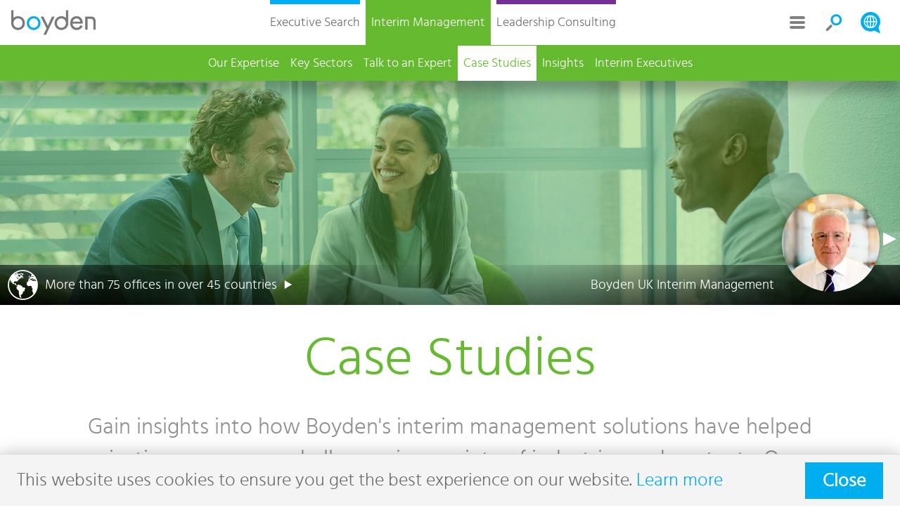

--- FILE ---
content_type: text/html; charset=UTF-8
request_url: https://www.boyden.com/interim-case-studies/
body_size: 5188
content:
<!DOCTYPE html>
<html lang="en">
<head>
    <meta charset="utf-8"/>
    <meta name="viewport" content="width=device-width, initial-scale=1"/>
    <!-- Page: 20224453, 17365555D -->
    <title>Case Studies - Interim Management - Boyden</title>
    <meta name="description" content="At Boyden, our deep sector knowledge sets us apart. Learn more about our Interim Management expertise and our approach to securing and developing leadership."/>
    	<link type="text/css" rel="stylesheet" href="https://www.boyden.com/css/styles.css"/>
    <link rel="canonical" href="https://www.boyden.com/interim-case-studies/"/>
    <link rel="shortcut icon" href="https://www.boyden.com/img/favicon.ico" />
	<link rel="alternate" hreflang="en" href="/interim-case-studies/index.html" />
	<link rel="alternate" hreflang="de" href="/de/interim-case-studies/index.html" />
	<link rel="alternate" hreflang="es" href="/es/interim-case-studies/index.html" />

    <meta property="og:title" content="Case Studies" />
    <meta property="og:type" content="article" />
    <meta property="og:url" content="https://www.boyden.com/interim-case-studies/" />
    <meta property="og:image" content="https://www.boyden.comhttps://www.boyden.com/img/banners/26678329D/technology-400x400.jpg?lm=20240911131625" />
    <meta property="og:description" content="At Boyden, our deep sector knowledge sets us apart. Learn more about our Interim Management expertise and our approach to securing and developing leadership." />
    <meta name="twitter:card" content="summary_large_image" />

    <meta name="google" value="notranslate"/>

</head>
<body class="web-page green no-js" data-language="EN">
	<div class="page">
        <header class="block" data-oid="74627">
<div class="logo" itemscope itemtype="http://schema.org/EmploymentAgency">
    <a href="https://www.boyden.com/" title="Boyden Executive Search" itemprop="url">
        <img src="https://www.boyden.com/img/boyden-executive-search.png" alt="Boyden Executive Search" itemprop="logo" />
    </a>
</div>
<nav class="primary">
    <a id="nav-menu" class="menu" href="#">Menu</a>
    <ul>
                    
                
        <li class="cyan ">
            <a id="nav-7796473"  href="/executive-search/">Executive Search</a>
    <ul>
        <li id="nav-back" class="back"><a href="#">Back</a></li>
                
        <li class="">
            <a id="nav-7796483"  href="/practices/">Practices</a>

        </li>
                
        <li class="">
            <a id="nav-7796485"  href="/partners/">Partners</a>

        </li>
                
        <li class="">
            <a id="nav-7796489"  href="#">Careers</a>
    <ul>
        <li id="nav-back" class="back"><a href="#">Back</a></li>
                
        <li class="">
            <a id="nav-8274717"  href="/your-career/">Your Career</a>
        </li>
                
        <li class="">
            <a id="nav-9362198"  href="/cv/">Submit CV</a>
        </li>
                
        <li class="">
            <a id="nav-8274739"  href="/candidate-resources/">Candidate Resources</a>
        </li>
    </ul>

        </li>
                
        <li class="">
            <a id="nav-34598401"  href="/executive-search-case-studies/">Case Studies</a>

        </li>
                
        <li class="">
            <a id="nav-7796563"  href="/executive-search-insights/">Insights</a>

        </li>
                
        <li class="">
            <a id="nav-9185680"  href="/executive-search-contact/">Contact</a>

        </li>
    </ul>

        </li>
                    
                
        <li class="green  current">
            <a id="nav-7795601"  href="/interim-management/">Interim Management</a>
    <ul>
        <li id="nav-back" class="back"><a href="#">Back</a></li>
                
        <li class="">
            <a id="nav-22990788"  href="/interim-expertise/">Our Expertise</a>
    <ul>
        <li id="nav-back" class="back"><a href="#">Back</a></li>
                
        <li class="">
            <a id="nav-22990412"  href="/benefits-of-interim-management/">Benefits of Interim Management</a>
        </li>
                
        <li class="">
            <a id="nav-21706100"  href="/the-boyden-difference/">The Boyden Difference</a>
        </li>
                
        <li class="">
            <a id="nav-22993295"  href="/our-process/">Our Process</a>
        </li>
    </ul>

        </li>
                
        <li class="">
            <a id="nav-22990831"  href="/key-sectors/">Key Sectors</a>

        </li>
                
        <li class="">
            <a id="nav-22661583"  href="/interim-partners/">Talk to an Expert</a>

        </li>
                
        <li class=" current">
            <a id="nav-20224453"  href="/interim-case-studies/">Case Studies</a>

        </li>
                
        <li class="">
            <a id="nav-8081010"  href="/interim-insights/">Insights</a>

        </li>
                
        <li class="">
            <a id="nav-21706876"  href="/interim-executives/">Interim Executives</a>
    <ul>
        <li id="nav-back" class="back"><a href="#">Back</a></li>
                
        <li class="">
            <a id="nav-21711534"  href="/faqs/">FAQs</a>
        </li>
                
        <li class="">
            <a id="nav-21710111"  href="/interim-cv/">Submit CV</a>
        </li>
    </ul>

        </li>
    </ul>

        </li>
                    
                
        <li class="purple ">
            <a id="nav-7795604"  href="/leadership-consulting/">Leadership Consulting</a>
    <ul>
        <li id="nav-back" class="back"><a href="#">Back</a></li>
                
        <li class="">
            <a id="nav-22014442"  href="/leadership-consulting-what-we-do/">What We Do</a>
    <ul>
        <li id="nav-back" class="back"><a href="#">Back</a></li>
                
        <li class="">
            <a id="nav-22014511"  href="/onboarding-and-integration/">Onboarding &amp; Integration</a>
        </li>
                
        <li class="">
            <a id="nav-22014781"  href="/assessment-and-profiling/">Assessment &amp; Profiling</a>
        </li>
                
        <li class="">
            <a id="nav-22014890"  href="/leadership-development/">Leadership Development</a>
        </li>
                
        <li class="">
            <a id="nav-22014925"  href="/executive-and-team-coaching/">Executive &amp; Team Coaching</a>
        </li>
                
        <li class="">
            <a id="nav-22014944"  href="/succession-planning/">Succession Planning</a>
        </li>
                
        <li class="">
            <a id="nav-22014965"  href="/boyden-tools/">Boyden Tools</a>
        </li>
    </ul>

        </li>
                
        <li class="">
            <a id="nav-22015003"  href="/leadership-consulting-partners/">Talk to an Expert</a>

        </li>
                
        <li class="">
            <a id="nav-25056293"  href="/leadership-consulting-case-studies/">Case Studies</a>

        </li>
                
        <li class="">
            <a id="nav-8081036"  href="/leadership-consulting-insights/">Insights</a>

        </li>
                
        <li class="">
            <a id="nav-9185968"  href="/leadership-consulting-contact/">Contact</a>

        </li>
    </ul>

        </li>
        <li class="hamburger">
            <a id="nav-27250812"  href="#">More</a>
            <ul>
        <li>
            <a href="/about-us/">Who is Boyden?</a>
    <ul>
        <li id="nav-back" class="back"><a href="#">Back</a></li>
        <li>
            <a id="nav-398766"  href="/boyden-leadership/">Boyden Leadership</a>
    <ul>
        <li id="nav-back" class="back"><a href="#">Back</a></li>
        <li>
            <a id="nav-398869"  href="/board-of-directors/">Board of Directors</a>

        </li>
        <li>
            <a id="nav-32317"  href="/bwc/">Corporate Leadership</a>

        </li>
    </ul>

        </li>
        <li>
            <a id="nav-13709718"  href="/your-career/">Your Career</a>

        </li>
        <li>
            <a id="nav-19435615"  href="/our-dei-initiatives/">Our DEI Initiatives</a>
    <ul>
        <li id="nav-back" class="back"><a href="#">Back</a></li>
        <li>
            <a id="nav-19435909"  href="/pwc-ceo-acton-for-diversity-and-inclusion/">PwC CEO ACT!ON for Diversity &amp; Inclusion™</a>

        </li>
        <li>
            <a id="nav-19436048"  href="/disruptthenorm/">#DisruptTheNorm</a>

        </li>
        <li>
            <a id="nav-19435954"  href="/mckinsey-black-leadership-academy/">McKinsey Black Leadership Academy</a>

        </li>
        <li>
            <a id="nav-19435708"  href="/aesc-diversity-pledge/">AESC Diversity Pledge</a>

        </li>
        <li>
            <a id="nav-19436008"  href="/30-club/">30% Club</a>

        </li>
        <li>
            <a id="nav-19435877"  href="/aesc-diversity-leadership-council/">AESC Diversity Leadership Council</a>

        </li>
    </ul>

        </li>
        <li>
            <a id="nav-5961557"  href="/contact/">Contact Us</a>

        </li>
    </ul>

        </li>
        <li>
            <a href="/cv/">Submit CV</a>

        </li>
        <li>
            <a href="/contact/">Contact Us</a>

        </li>
    </ul>


        </li>
    </ul>
</nav>

<div class="block nav-right" data-oid="89584">    <div class="search">
        <a href="#" class="search-nav">Search</a>
        <div id="page_search" class="search-dropdown">
            <ul class="search-types">
                <li class="active"><a href="#all">Search Site</a></li>
                <li><a href="#practices">Practices</a></li>
                <li><a href="#partners">Partners</a></li>
                <li><a href="#locations">Locations</a></li>
            </ul>
            <div class="search-input-results">
                <div class="search-input">
                    <input type="text" name="k" placeholder="Search...">
                    <input type="hidden" name="l" value="EN">
                    <input type="hidden" name="t" value="">
                </div>
                <div class="search-results none"></div>
            </div>
        </div>
    </div>
    <div class="lang">
        <a href="#" class="lang-nav">Search</a>
        <ul class="lang-dropdown">
<li class="active"><a href="https://www.boyden.com/interim-case-studies/?lang=en">English</a></li><li><a href="https://www.boyden.com/de/interim-case-studies/?lang=de">Deutsch</a></li><li><a href="https://www.boyden.com/es/interim-case-studies/?lang=es">Español</a></li>        </ul>
    </div>
</div></header>

        <script type="text/javascript">
<!--
    document.write(
        '<section class="top-banner contact-map banner collapsed known-location">\n' +
        '    <div class="office-map details"></div>\n' +
        '    <div class="banner-bar">\n' +
        '        <div class="banner-bar-left"><a class="offices-link" href="https://www.boyden.com/offices/">More than 75 offices in over 45 countries</a></div>\n' +
        '        <div class="banner-bar-right">\n' +
            '            <a class="office-link" href="/uk-interim/index.html">Boyden UK Interim Management</a>\n' +
            '            <div class="cards">\n' +
        '                <div class="card">\n' +
        '                    <div class="txt">\n' +
        '                        <a href="/josh-blackman/index.html" class="name">Josh Blackman</a>\n' +
        '                        <span class="title">Partner, London</span>\n' +
        '                        <a target="_blank" href="tel:+44 20 3651 6993" class="phone">+44 20 3651 6993</a>\n' +
        '                        <a target="_blank" href="tel:+44 7706 326 994" class="phone mobile">+44 7706 326 994</a>\n' +
        '                        <a target="_blank" href="mailto:josh.blackman@boyden.com" class="email">josh.blackman@boyden.com</a>\n' +
        '                        <a target="_blank" href="https://www.linkedin.com/in/josh-blackman-8b65a9117/" class="linkedin">LinkedIn</a>\n' +
        '                    </div>\n' +
        '                    <a href="/josh-blackman/index.html" class="photo"><img src="https://www.boyden.com/img/tiles/20925400D/josh-blackman-400x400.jpg" /></a>\n' +
        '                </div>\n' +
        '                <div class="card">\n' +
        '                    <div class="txt">\n' +
        '                        <a href="/lisa-farmer/index.html" class="name">Lisa Farmer</a>\n' +
        '                        <span class="title">Managing Partner, London</span>\n' +
        '                        <a target="_blank" href="tel:+44 7730 259845" class="phone">+44 7730 259845</a>\n' +
        '                        <a target="_blank" href="mailto:lisa.farmer@boyden.com" class="email">lisa.farmer@boyden.com</a>\n' +
        '                        <a target="_blank" href="https://www.linkedin.com/in/lisajfarmer/" class="linkedin">LinkedIn</a>\n' +
        '                    </div>\n' +
        '                    <a href="/lisa-farmer/index.html" class="photo"><img src="https://www.boyden.com/img/tiles/87948D/lisa-farmer-400x400.jpg" /></a>\n' +
        '                </div>\n' +
        '                <div class="card">\n' +
        '                    <div class="txt">\n' +
        '                        <a href="/suresh-lal/index.html" class="name">Suresh Lal</a>\n' +
        '                        <span class="title">Managing Partner, London</span>\n' +
        '                        <a target="_blank" href="tel:+44 (0)7706 344 170" class="phone mobile">+44 (0)7706 344 170</a>\n' +
        '                        <a target="_blank" href="mailto:suresh.lal@boyden.com" class="email">suresh.lal@boyden.com</a>\n' +
        '                        <a target="_blank" href="https://www.linkedin.com/in/suresh-lal-63278014/" class="linkedin">LinkedIn</a>\n' +
        '                    </div>\n' +
        '                    <a href="/suresh-lal/index.html" class="photo"><img src="https://www.boyden.com/img/tiles/39586383D/suresh-lal-400x400.jpg" /></a>\n' +
        '                </div>\n' +
        '                <div class="card">\n' +
        '                    <div class="txt">\n' +
        '                        <a href="/claire-lauder/index.html" class="name">Claire Lauder</a>\n' +
        '                        <span class="title">Managing Partner, London</span>\n' +
        '                        <a target="_blank" href="tel:+44 7484 887010" class="phone">+44 7484 887010</a>\n' +
        '                        <a target="_blank" href="mailto:claire.lauder@boyden.com" class="email">claire.lauder@boyden.com</a>\n' +
        '                        <a target="_blank" href="https://www.linkedin.com/in/claire-lauder-170931a/" class="linkedin">LinkedIn</a>\n' +
        '                    </div>\n' +
        '                    <a href="/claire-lauder/index.html" class="photo"><img src="https://www.boyden.com/img/tiles/145801D/claire-lauder-400x400.jpg" /></a>\n' +
        '                </div>\n' +
        '                <div class="card">\n' +
        '                    <div class="txt">\n' +
        '                        <a href="/mark-soden/index.html" class="name">Mark Soden</a>\n' +
        '                        <span class="title">Managing Partner, London</span>\n' +
        '                        <a target="_blank" href="tel:+44 7775 949 641" class="phone">+44 7775 949 641</a>\n' +
        '                        <a target="_blank" href="mailto:mark.soden@boyden.com" class="email">mark.soden@boyden.com</a>\n' +
        '                        <a target="_blank" href="https://www.linkedin.com/in/marksoden/" class="linkedin">LinkedIn</a>\n' +
        '                    </div>\n' +
        '                    <a href="/mark-soden/index.html" class="photo"><img src="https://www.boyden.com/img/tiles/16080618D/mark-soden-400x400.jpg" /></a>\n' +
        '                </div>\n' +
        '                <div class="card">\n' +
        '                    <div class="txt">\n' +
        '                        <a href="/rick-white/index.html" class="name">Rick White</a>\n' +
        '                        <span class="title">Partner, London</span>\n' +
        '                        <a target="_blank" href="tel:+44 7729 113 649" class="phone">+44 7729 113 649</a>\n' +
        '                        <a target="_blank" href="mailto:rick.white@boyden.com" class="email">rick.white@boyden.com</a>\n' +
        '                        <a target="_blank" href="https://www.linkedin.com/in/rickwhiteboyden/" class="linkedin">LinkedIn</a>\n' +
        '                    </div>\n' +
        '                    <a href="/rick-white/index.html" class="photo"><img src="https://www.boyden.com/img/tiles/10920515D/rick-white-400x400.jpg" /></a>\n' +
        '                </div>\n' +
        '            </div>\n' +
        '        </div>\n' +
        '    </div>\n' +
        '    <div class="block tint">\n' +
        '       <img class="center tint" src="/img/lob/interim-management-banner.jpg" alt="Interim Management" />\n' +
        '    </div>\n' +
        '</section>\n'
    );
-->
</script>
<noscript>
<section class="top-banner contact-map banner collapsed" data-oid="25960788">
    <div class="block tint">
        <img class="center tint" src="/img/lob/interim-management-banner.jpg" alt="Interim Management" />
    </div>
</section>
</noscript>

<h1>Case Studies</h1>
<section class="intro">
<p>Gain insights into how Boyden&#39;s interim management solutions have helped organizations overcome challenges in a variety of industries and contexts. Our case studies showcase real-world examples of how our experienced interim managers have led successful transformations, turnarounds, and other initiatives, delivering measurable results and driving growth. Learn more about how Boyden can support your organization&#39;s goals through interim management.</p>
</section>

<a name="tiles"></a>
<section class="tileset dynamic-tiles no-separator">
    <div class="tileset-rows">
        <div class="tile grid-08 side-image left bt green lob-im">
            <div class="tile-spacing">
                <a class="tile-content" href="https://www.boyden.com/media/seamless-collaboration-delivers-interim-site-quality-director-53728704/">
                    <div class="image"><img src="https://www.boyden.com/media/seamless-collaboration-delivers-interim-site-quality-director-53728704/img/tile-50872956D-400x400.jpg"/></div>                    <div class="text ellipsis">
                        <div class="type">Case Study</div>
                        <div class="title">Seamless Collaboration Delivers Interim Site Quality Director</div>
                        <div class="summary"><p>Discover how Boyden&rsquo;s integrated interim and executive search teams delivered rapid leadership solutions for a global pharmaceutical client, ensuring regulatory compliance, operational stability, and business continuity at a critical manufacturing site.</p>
</div>
                    </div>
                </a>
            </div>
        </div>
        <div class="tile grid-04 type-bar-image bt green lob-im">
            <div class="tile-spacing">
                <a class="tile-content" href="https://www.boyden.com/media/interim-case-studies-50260974/">
                    <div class="image"><img src="https://www.boyden.com/media/interim-case-studies-50260974/img/tile-47405009D-400x400.jpg"/></div>                    <div class="text ellipsis">
                        <div class="type">Case Study</div>
                        <div class="title">Interim Case Studies</div>
                        <div class="summary"><p>Gain insights into how Boyden&#39;s interim management solutions have helped organizations overcome challenges in a variety of industries and contexts. Our case studies showcase real-world examples of how our experienced interim managers have led successful transformations, turnarounds, and other initiatives, delivering measurable results and driving growth. Learn more about how Boyden can support your organization&#39;s goals through interim management.</p>
</div>
                    </div>
                </a>
            </div>
        </div>
        <div class="tile grid-04 type-bar-image bt green lob-im">
            <div class="tile-spacing">
                <a class="tile-content" href="https://www.boyden.com/media/how-an-interim-director-of-financial-recovery-transformed-a-43352447/">
                    <div class="image"><img src="https://www.boyden.com/media/how-an-interim-director-of-financial-recovery-transformed-a-43352447/img/tile-40496239D-400x400.jpg"/></div>                    <div class="text ellipsis">
                        <div class="type">Case Study</div>
                        <div class="title">How an Interim Director of Financial Recovery Transformed a Healthcare Organisation’s Financial Health</div>
                        <div class="summary"></div>
                    </div>
                </a>
            </div>
        </div>
        <div class="tile grid-08 side-image left ot green lob-im">
            <div class="tile-spacing">
                <a class="tile-content" href="https://www.boyden.com/media/revitalising-healthcare-strategic-leadership-for-enhanced-43104037/">
                    <div class="image"><img src="https://www.boyden.com/media/revitalising-healthcare-strategic-leadership-for-enhanced-43104037/img/tile-40247812D-400x400.jpg"/></div>                    <div class="text ellipsis">
                        <div class="type">Case Study</div>
                        <div class="title"> Revitalising Healthcare: Strategic Leadership for Enhanced Stability and Patient Satisfaction</div>
                        <div class="summary"><p>Interim CEO leads transformation to improve financial stability and patient care in healthcare</p>
</div>
                    </div>
                </a>
            </div>
        </div>
        <div class="tile grid-08 side-image left bt green lob-im">
            <div class="tile-spacing">
                <a class="tile-content" href="https://www.boyden.com/media/innovation-at-scale-transforming-logistics-for-the-future-38839173/">
                    <div class="image"><img src="https://www.boyden.com/media/innovation-at-scale-transforming-logistics-for-the-future-38839173/img/tile-35982579D-400x400.jpg"/></div>                    <div class="text ellipsis">
                        <div class="type">Case Study</div>
                        <div class="title">Innovation at Scale: Transforming Logistics for the Future</div>
                        <div class="summary"><p>Embark on a journey of enterprise transformation as a Fortune 500 logistics giant navigates the complexities of global expansion, operational alignment, and strategic partnership to unlock unprecedented efficiencies and drive sustainable growth.</p>
</div>
                    </div>
                </a>
            </div>
        </div>
        <div class="tile grid-04 type-bar-image bt green lob-im">
            <div class="tile-spacing">
                <a class="tile-content" href="https://www.boyden.com/media/successful-restructuring-of-the-supply-chain-for-a-manufacturer-38568550/">
                    <div class="image"><img src="https://www.boyden.com/media/successful-restructuring-of-the-supply-chain-for-a-manufacturer-38568550/img/tile-35711954D-400x400.jpg"/></div>                    <div class="text ellipsis">
                        <div class="type">Case Study</div>
                        <div class="title">Successful Restructuring of the Supply Chain for a Manufacturer of Wind Energy Plants</div>
                        <div class="summary"><p>An Interim Executive enhances the delivery performance of an international wind turbine manufacturer through sustainable and efficient restructuring of the supply chain, resulting in reduced production costs and contractual penalties</p>
</div>
                    </div>
                </a>
            </div>
        </div>
    </div>
</section>
    <section class="pager">
        <a href="#">&lt;</a>
        <div class="select">
            <select id="page">
                    <option value="0" selected>Page 1 of 3</option>
                    <option value="1">Page 2 of 3</option>
                    <option value="2">Page 3 of 3</option>
                </select>
        </div>
        <a href="?page=1#tiles">&gt;</a>
    </section>
        <footer class="block" data-oid="77760"><div class="social-follow-widget">
    <a class="linkedin" title="Follow Us on LinkedIn" target="_blank" href="https://www.linkedin.com/company/boyden/"></a>
    <a class="facebook" title="Follow Us on Facebook" target="_blank" href="https://www.facebook.com/boydensearch/"></a>
    <a class="twitter" title="Follow Us on Twitter" target="_blank" href="https://twitter.com/Boydensearch"></a>
</div>
<nav>
    <a id="nav-menu" class="menu" href="#">Menu</a>
    <ul>
        <li>
            <a id="nav-77228"  href="https://www.boyden.com/terms-and-conditions/">Terms &amp; Conditions</a>
        </li>
        <li>
            <a id="nav-77321"  href="https://www.boyden.com/privacy-policy/">Privacy Policy</a>
        </li>
        <li>
            <a id="nav-77365"  href="https://www.boyden.com/sitemap/">Sitemap</a>
        </li>
    </ul>
</nav>
<section class="rich-text legal" data-oid="77842">
	<p><a href="https://www.boyden.com/copyright/">&copy; 2026 Boyden</a> &ndash; All Rights Reserved</p>

</section></footer>


    <div id="site-terms" class="site-terms short">
            This website uses cookies to ensure you get the best experience on our website. <a href="/privacy-policy/#cookies">Learn more</a><button class="accept-site-terms">Close</button>        </div>
    </div>

<script type="text/javascript">var google_maps_enabled=true;</script>    </div>
    <script src="https://www.boyden.com/js/jquery-3.7.1.min.js"></script>
    <script src="https://www.boyden.com/js/scripts.js"></script>
    <script src="https://maps.googleapis.com/maps/api/js?key=AIzaSyC5eTaeE5OA4NwA6u2_GRGHKWXCRnrcdCM&loading=async&callback=Function.prototype"></script>
    <script src="https://www.boyden.com/interim-case-studies/js/offices.js"></script>



    <script async src="https://www.googletagmanager.com/gtag/js?id=G-4WD65LD3Y9"></script>
    <script>
        window.dataLayer = window.dataLayer || [];
        function gtag(){dataLayer.push(arguments);}
        gtag('js', new Date());
        gtag('config', 'G-4WD65LD3Y9');
		gtag('event', 'visitor_geolocation', {"visitor_geolocation":"Pittsburgh [105543]"});
		gtag('event', 'visitor_last_region', {"visitor_last_region":"North America [105933]"});
		gtag('event', 'visitor_last_location', {"visitor_last_location":"Pittsburgh [105543]"});
		gtag('event', 'visitor_language', {"visitor_language":"English [3408930]"});
		gtag('event', 'page_type', {"page_type":"WebPage"});
		gtag('event', 'page_content_oid', {"page_content_oid":20224453});
		gtag('event', 'page_content_title', {"page_content_title":"Case Studies"});
	</script>
</body>
</html>


--- FILE ---
content_type: image/svg+xml
request_url: https://www.boyden.com/img/social/linkedin-white.svg
body_size: 834
content:
<?xml version="1.0" encoding="UTF-8" standalone="no"?>
<svg
   xmlns:dc="http://purl.org/dc/elements/1.1/"
   xmlns:cc="http://creativecommons.org/ns#"
   xmlns:rdf="http://www.w3.org/1999/02/22-rdf-syntax-ns#"
   xmlns:svg="http://www.w3.org/2000/svg"
   xmlns="http://www.w3.org/2000/svg"
   width="44"
   height="44"
   viewBox="0 0 44 44.000001"
   id="svg2"
   version="1.1">
  <defs
     id="defs4" />
  <metadata
     id="metadata7">
    <rdf:RDF>
      <cc:Work
         rdf:about="">
        <dc:format>image/svg+xml</dc:format>
        <dc:type
           rdf:resource="http://purl.org/dc/dcmitype/StillImage" />
        <dc:title></dc:title>
      </cc:Work>
    </rdf:RDF>
  </metadata>
  <g
     id="layer1"
     transform="translate(0,-1008.3622)"
     style="display:none">
    <rect
       style="color:#000000;clip-rule:nonzero;display:inline;overflow:visible;visibility:visible;opacity:1;isolation:auto;mix-blend-mode:normal;color-interpolation:sRGB;color-interpolation-filters:linearRGB;solid-color:#000000;solid-opacity:1;fill:#00adef;fill-opacity:1;fill-rule:nonzero;stroke:none;stroke-width:0.99999994;stroke-miterlimit:4;stroke-dasharray:none;stroke-opacity:1;marker:none;color-rendering:auto;image-rendering:auto;shape-rendering:auto;text-rendering:auto;enable-background:accumulate"
       id="rect4424"
       width="44"
       height="44"
       x="0"
       y="1008.3622" />
  </g>
  <circle
     style="color:#000000;display:inline;overflow:visible;visibility:visible;opacity:1;fill:none;fill-opacity:1;fill-rule:nonzero;stroke:#ffffff;stroke-width:1.95555556;stroke-miterlimit:4;stroke-dasharray:none;stroke-dashoffset:0;stroke-opacity:1;marker:none;enable-background:accumulate"
     id="circle4332"
     cx="22"
     cy="22"
     r="21.022223" />
  <path
     id="path4359"
     d="m 13.7185,11.259496 c 0.682,0 1.216,0.215 1.604,0.643 0.388,0.428 0.596,0.968 0.624,1.615 0,0.639 -0.218,1.178 -0.657,1.616 -0.439,0.437 -1.039,0.656 -1.798,0.656 h -0.027 c -0.741,0 -1.328,-0.219 -1.765,-0.656 -0.432,-0.438 -0.651,-0.977 -0.651,-1.616 0,-0.657 0.238,-1.197 0.718,-1.622 0.48,-0.424 1.132,-0.636 1.952,-0.636 z m -2.383,6.324 h 4.683 v 13.156 h -4.683 z m 21.616,5.613 v 7.543 h -4.682 v -7.036 c 0,-0.895 -0.184,-1.612 -0.55,-2.158 -0.364,-0.541 -0.973,-0.812 -1.833,-0.812 -0.655,0 -1.181,0.166 -1.573,0.5 -0.393,0.332 -0.678,0.699 -0.85,1.102 -0.056,0.146 -0.091,0.307 -0.11,0.486 -0.018,0.176 -0.026,0.367 -0.026,0.568 v 7.351 h -4.711 c 0.02,-2.226 0.031,-4.268 0.031,-6.12 v -2.339 -2.125 c 0,-0.647 -0.007,-1.199 -0.018,-1.657 -0.006,-0.454 -0.013,-0.761 -0.013,-0.916 h 4.711 v 1.863 l -0.026,0.054 h 0.026 v -0.054 c 0.146,-0.229 0.333,-0.468 0.561,-0.719 0.231,-0.25 0.507,-0.484 0.843,-0.7 0.333,-0.214 0.734,-0.39 1.204,-0.533 0.473,-0.141 1.011,-0.211 1.624,-0.211 0.762,0 1.474,0.116 2.138,0.349 0.662,0.233 1.231,0.598 1.715,1.096 0.481,0.495 0.858,1.111 1.132,1.847 0.273,0.734 0.407,1.608 0.407,2.621 z"
     style="fill:#ffffff;fill-opacity:1" />
</svg>


--- FILE ---
content_type: image/svg+xml
request_url: https://www.boyden.com/img/world-map.svg
body_size: 3399
content:
<?xml version="1.0" encoding="UTF-8" standalone="no"?>
<!-- Created with Inkscape (http://www.inkscape.org/) -->

<svg
   width="32"
   height="32"
   viewBox="0 0 8.4666659 8.4666659"
   version="1.1"
   id="svg3492"
   xmlns="http://www.w3.org/2000/svg"
   xmlns:svg="http://www.w3.org/2000/svg">
  <defs
     id="defs3489" />
  <g
     id="layer1"
     transform="matrix(0.7499999,0,0,0.7499999,1.058334,1.0583335)"
     style="stroke-width:1.33334">
    <g
       id="g3637"
       transform="matrix(0.08965469,0,0,0.08965469,-30.975613,10.671925)"
       style="display:inline;stroke-width:14.8719">
      <path
         id="path3625"
         d="m 256.378,77.084 3.694,2.324 0.326,2.637 -3.951,0.837 -0.534,5.635 h 4.764 l 6.321,-0.604 3.253,-3.892 -3.463,-1.343 -1.905,-2.19 -2.859,-4.63 -1.347,-6.529 -5.391,1.08 -1.487,2.312 v 2.591 z"
         style="fill:#ffffff;stroke-width:14.8719"
         transform="matrix(0.26458334,0,0,0.26458334,345.49907,-119.03378)" />
      <path
         id="path3627"
         d="m 248.233,77.706 -3.288,5.234 v 3.404 h 3.823 l 6.727,-4.775 0.278,-3.532 -3.136,-1.354 z"
         style="fill:#ffffff;stroke-width:14.8719"
         transform="matrix(0.26458334,0,0,0.26458334,345.49907,-119.03378)" />
      <path
         style="fill:#ffffff;stroke-width:3.93485"
         d="m 389.11616,-93.475578 -0.25823,0.660931 h -1.24354 v 0.642408 h 0.2966 c 0,0 0.0185,0.135202 0.0444,0.315118 l 0.76094,-0.06297 0.47175,-0.296597 0.12303,-0.594783 0.6178,-0.05398 0.2413,-0.499535 -0.56568,-0.116946 z"
         id="path3629" />
      <path
         id="path3631"
         d="m 154.279,99.096 -1.54,1.905 -0.174,2.365 3.411,-0.285 0.348,-2.376 z"
         style="fill:#ffffff;stroke-width:14.8719"
         transform="matrix(0.26458334,0,0,0.26458334,345.49907,-119.03378)" />
      <path
         style="fill:#ffffff;stroke-width:3.93485"
         d="m 439.9204,-72.29965 c -0.0124,-1.381918 -0.0828,-2.751137 -0.2122,-4.102364 -0.43974,-4.500563 -1.51262,-8.813535 -3.12949,-12.85584 -0.11668,-0.298185 -0.22728,-0.604043 -0.35348,-0.902229 -2.14868,-5.075502 -5.16758,-9.695922 -8.85667,-13.684517 -0.23971,-0.26114 -0.48551,-0.51646 -0.73157,-0.77152 -0.70088,-0.7239 -1.41102,-1.43272 -2.15794,-2.10899 -8.39232,-7.64381 -19.54345,-12.30867 -31.76164,-12.30867 -12.32086,0 -23.55215,4.75112 -31.96908,12.50711 -1.96136,1.80763 -3.76264,3.78433 -5.39962,5.89623 -6.1669,7.980099 -9.84964,17.974204 -9.84964,28.814979 0,26.03447 21.18228,47.218343 47.21834,47.218343 18.31578,0 34.21486,-10.488885 42.0415,-25.77016 1.67216,-3.261519 2.97576,-6.744494 3.85471,-10.396537 0.22146,-0.922339 0.41804,-1.856847 0.5842,-2.800615 0.47651,-2.682081 0.73766,-5.439833 0.73766,-8.253942 -0.006,-0.156898 -0.0151,-0.318295 -0.0151,-0.481278 z m -8.88736,-18.871936 0.27041,-0.307446 c 0.35957,0.697707 0.70088,1.403351 1.01758,2.124075 l -0.4519,-0.01852 -0.83926,0.115358 v -1.913731 h 0.003 z m -6.82466,-8.241771 0.006,-2.108993 c 0.744,0.78714 1.45732,1.597024 2.13968,2.43787 l -0.84852,1.264974 -2.97577,-0.02937 -0.18415,-0.619389 z m -56.95686,-5.236633 v -0.0799 h 0.94377 l 0.086,-0.32438 h 1.54464 v 0.67469 l -0.44741,0.59161 h -2.13042 v -0.86228 h 0.003 z m 1.51104,2.10582 c 0,0 0.94668,-0.16139 1.02976,-0.16139 0.0783,0 0,0.94535 0,0.94535 l -2.1381,0.1352 -0.40587,-0.48868 z m 65.27721,18.74123 h -3.45546 l -2.10899,-1.566333 -2.21324,0.213784 v 1.352549 h -0.70062 l -0.75353,-0.537897 -3.83964,-0.971286 v -2.487083 l -4.86304,0.376503 -1.50945,0.810153 h -1.92749 l -0.94985,-0.09525 -2.34262,1.303337 v 2.448454 l -4.78817,3.456783 0.39688,1.477168 h 0.97287 l -0.25506,1.406261 -0.68262,0.252148 -0.0352,3.673474 4.13623,4.715669 h 1.80419 l 0.10769,-0.286014 h 3.24009 l 0.93424,-0.863864 h 1.83833 l 1.00859,1.008326 2.73261,0.282839 -0.35956,3.639873 3.0435,5.365751 -1.60444,3.061759 0.10742,1.438803 1.26339,1.257301 v 3.464718 l 1.65391,2.225676 v 2.883165 h 1.42637 c -7.94967,9.766565 -20.0615,16.016282 -33.60896,16.016282 -23.89505,0 -43.33426,-19.434699 -43.33426,-43.33266 0,-6.014509 1.23428,-11.747766 3.45996,-16.956883 v -1.350961 l 1.54913,-1.881189 c 0.5379,-1.017586 1.11443,-2.006071 1.73091,-2.972593 l 0.0661,0.78687 -1.79678,2.185723 c -0.55774,1.054365 -1.08056,2.130426 -1.54914,3.232415 v 2.4638 l 1.79679,0.866775 v 3.427678 l 1.72905,2.9464 1.40653,0.213784 0.17991,-1.009915 -1.65232,-2.55614 -0.32729,-2.483908 h 0.97287 l 0.41196,2.559315 2.39474,3.490648 -0.61648,1.129769 1.51713,2.327011 3.78116,0.934509 v -0.61013 l 1.51103,0.213783 -0.14129,1.078972 1.1864,0.218282 1.83832,0.499532 2.59292,2.95566 3.30914,0.248973 0.32729,2.700602 -2.27012,1.583268 -0.10319,2.411677 -0.32729,1.478491 3.27713,4.101042 0.25056,1.407583 c 0,0 1.18798,0.319882 1.33561,0.319882 0.14156,0 2.66224,1.912143 2.66224,1.912143 v 7.414684 l 0.89773,0.255058 -0.60695,3.418418 1.51077,2.019828 -0.28257,3.393812 2.00104,3.510756 2.5654,2.241021 2.57466,0.05212 0.25188,-0.83291 -1.89521,-1.595172 0.1106,-0.790045 0.33655,-0.974726 0.0722,-0.989806 -1.28032,-0.03704 -0.64558,-0.811214 1.06389,-1.026848 0.14446,-0.771524 -1.18957,-0.341312 0.0691,-0.719404 1.69386,-0.258233 2.5744,-1.236132 0.86386,-1.589089 2.69769,-3.455457 -0.61171,-2.70219 0.82841,-1.438805 2.48682,0.07355 1.67402,-1.328207 0.54266,-5.21044 1.86266,-2.348707 0.32729,-1.509184 -1.69069,-0.541073 -1.1176,-1.836736 -3.81502,-0.03836 -3.02789,-1.151203 -0.14129,-2.159529 -1.00833,-1.766093 -2.73447,-0.03836 -1.58617,-2.482321 -1.40177,-0.683949 -0.0722,0.75618 -2.55905,0.150548 -0.93451,-1.303339 -2.66673,-0.541073 -2.19657,2.540794 -3.45678,-0.59002 -0.25215,-3.896519 -2.52069,-0.4318 1.00674,-1.910557 -0.28892,-1.097491 -3.3155,2.214828 -2.08412,-0.255059 -0.74533,-1.629305 0.45958,-1.681426 1.14803,-2.11799 2.6453,-1.341967 h 5.11228 l -0.0169,1.558661 1.83832,0.855926 -0.14764,-2.662237 1.32477,-1.332706 2.67309,-1.756834 0.186,-1.232694 2.66383,-2.774421 2.83289,-1.57083 -0.24897,-0.204523 1.91981,-1.806047 0.70247,0.186002 0.32121,0.402696 0.73025,-0.810154 0.17991,-0.07832 -0.7993,-0.11377 -0.81598,-0.261143 v -0.783961 l 0.4318,-0.351897 h 0.94695 l 0.43788,0.192088 0.37518,0.75618 0.45958,-0.07064 v -0.06456 l 0.13229,0.04313 1.32821,-0.204258 0.18891,-0.65167 0.7546,0.192087 v 0.705645 l -0.70538,0.481013 h 0.005 l 0.0998,0.774699 2.41167,0.739246 c 0,0 0,0.0093 0.006,0.0291 l 0.55007,-0.04762 0.0386,-1.042194 -1.90738,-0.868361 -0.10478,-0.501121 1.58009,-0.537899 0.0722,-1.513945 -1.65232,-1.006741 -0.10901,-2.557726 -2.27039,1.11601 h -0.83158 l 0.22145,-1.94601 -3.09245,-0.72707 -1.27423,0.96678 v 2.941906 l -2.29473,0.728663 -0.92234,1.916641 -0.9943,0.159808 v -2.454539 l -2.15953,-0.299773 -1.08374,-0.705644 -0.43365,-1.589352 3.86583,-2.25954 1.88913,-0.57653 0.1905,1.27106 1.05595,-0.0569 0.0815,-0.63791 1.10225,-0.15848 0.0185,-0.22278 -0.47201,-0.19527 -0.10769,-0.6731 1.35414,-0.11377 0.81783,-0.8501 0.0476,-0.063 0.009,0.003 0.24897,-0.25823 2.84507,-0.35825 1.25571,1.0668 -3.29856,1.75683 4.1992,0.99139 0.54108,-1.40493 h 1.83832 l 0.64558,-1.2237 -1.29725,-0.32438 v -1.5494 l -4.06373,-1.79995 -2.80988,0.32438 -1.58776,0.82681 0.10768,2.01825 -1.65549,-0.25215 -0.25506,-1.11443 1.58935,-1.44171 -2.88343,-0.14155 -0.82682,0.25215 -0.35957,0.97287 1.08056,0.1815 -0.21511,1.08056 -1.83515,0.10742 -0.28892,0.72099 -2.66568,0.0733 c 0,0 -0.0722,-1.51104 -0.186,-1.51104 -0.10293,0 2.09047,-0.0384 2.09047,-0.0384 l 1.58618,-1.5478 -0.86546,-0.4318 -1.14802,1.11733 -1.91082,-0.10742 -1.16496,-1.59253 h -2.44846 l -2.55614,1.90765 h 2.34103 l 0.21061,0.68712 -0.61039,0.57467 2.59477,0.0738 0.39343,0.93451 -2.91888,-0.10769 -0.14446,-0.72098 -1.83224,-0.39661 -0.97605,-0.5379 -2.18414,0.0183 c 7.15513,-5.21202 15.95015,-8.2968 25.4598,-8.2968 10.95455,0 20.97167,4.09469 28.60781,10.82542 l -0.51038,0.91916 -2.00131,0.78369 -0.84508,0.91599 0.19659,1.06363 1.03002,0.14446 0.62389,1.55231 1.77376,-0.717815 0.29819,2.079626 h -0.54107 l -1.46024,-0.216694 -1.61687,0.270404 -1.56792,2.216415 -2.23784,0.348986 -0.32306,1.918229 0.94694,0.222779 -0.27675,1.23428 -2.22568,-0.447145 -2.03808,0.447145 -0.43365,1.135857 0.35057,2.383895 1.19883,0.559595 2.01348,-0.01217 1.35546,-0.123031 0.41804,-1.078972 2.12143,-2.757487 1.39276,0.286014 1.37398,-1.24354 0.25824,0.973136 3.38137,2.280973 -0.41195,0.557742 -1.5248,-0.08149 0.59002,0.829999 0.94086,0.209021 1.1004,-0.459582 -0.0246,-1.323445 0.49186,-0.244211 -0.39344,-0.416719 -2.25636,-1.258888 -0.59637,-1.670578 h 1.87827 l 0.59346,0.594783 1.62296,1.390914 0.0646,1.684602 1.67534,1.78144 0.62124,-2.442368 1.16205,-0.633414 0.2122,1.998134 1.13426,1.243542 2.25955,-0.03678 c 0.43947,1.123685 0.8329,2.265627 1.17131,3.433762 z m -62.79039,-13.775266 1.12977,-0.540808 1.02685,0.245798 -0.35031,1.378743 -1.10675,0.348985 z m 6.01901,3.243262 v 0.891646 h -2.58842 l -0.97605,-0.271992 0.24289,-0.61939 1.24354,-0.51329 h 1.70312 v 0.51329 h 0.37492 z m 1.193,1.243542 v 0.862278 l -0.65167,0.41804 -0.80539,0.152136 c 0,0 0,-1.297251 0,-1.432718 h 1.45706 z m -0.73025,-0.351896 v -1.030023 l 0.8898,0.811477 z m 0.40561,2.07645 v 0.840847 l -0.62098,0.620977 h -1.37874 l 0.2151,-0.945358 0.65167,-0.05689 0.13229,-0.324379 z m -3.43033,-1.724554 h 1.43087 l -1.83832,2.565401 -0.7546,-0.405872 0.16299,-1.080559 z m 5.85762,1.432454 v 0.837671 h -1.37875 l -0.37491,-0.545571 v -0.780785 h 0.10742 z m -1.26498,-1.155699 0.39026,-0.411958 0.66093,0.411958 -0.5289,0.43815 z m 55.44159,11.200342 0.1352,-0.161396 c 0.0614,0.246062 0.11668,0.491859 0.17516,0.737922 z"
         id="path3633" />
      <path
         style="fill:#ffffff;stroke-width:3.93485"
         d="m 352.83702,-90.123306 v 1.350962 c 0.46858,-1.105164 0.9914,-2.177786 1.54914,-3.234002 z"
         id="path3635" />
    </g>
  </g>
</svg>


--- FILE ---
content_type: image/svg+xml
request_url: https://www.boyden.com/img/email.svg
body_size: 374
content:
<?xml version="1.0" encoding="UTF-8" standalone="no"?>
<!-- Created with Inkscape (http://www.inkscape.org/) -->

<svg
   xmlns:dc="http://purl.org/dc/elements/1.1/"
   xmlns:cc="http://creativecommons.org/ns#"
   xmlns:rdf="http://www.w3.org/1999/02/22-rdf-syntax-ns#"
   xmlns:svg="http://www.w3.org/2000/svg"
   xmlns="http://www.w3.org/2000/svg"
   xmlns:sodipodi="http://sodipodi.sourceforge.net/DTD/sodipodi-0.dtd"
   xmlns:inkscape="http://www.inkscape.org/namespaces/inkscape"
   width="44"
   height="44"
   viewBox="0 0 44 44.000001"
   id="svg4260"
   version="1.1"
   inkscape:version="0.91 r13725"
   sodipodi:docname="email.svg">
  <defs
     id="defs4262" />
  <sodipodi:namedview
     id="base"
     pagecolor="#ffffff"
     bordercolor="#666666"
     borderopacity="1.0"
     inkscape:pageopacity="0.0"
     inkscape:pageshadow="2"
     inkscape:zoom="7.05443"
     inkscape:cx="11.863509"
     inkscape:cy="11.521471"
     inkscape:document-units="px"
     inkscape:current-layer="layer5"
     showgrid="false"
     units="px" />
  <metadata
     id="metadata4265">
    <rdf:RDF>
      <cc:Work
         rdf:about="">
        <dc:format>image/svg+xml</dc:format>
        <dc:type
           rdf:resource="http://purl.org/dc/dcmitype/StillImage" />
        <dc:title></dc:title>
      </cc:Work>
    </rdf:RDF>
  </metadata>
  <g
     inkscape:groupmode="layer"
     id="layer5"
     inkscape:label="Guide"
     style="display:none"
     transform="translate(0,-1008.3622)">
    <rect
       style="color:#000000;clip-rule:nonzero;display:inline;overflow:visible;visibility:visible;opacity:1;isolation:auto;mix-blend-mode:normal;color-interpolation:sRGB;color-interpolation-filters:linearRGB;solid-color:#000000;solid-opacity:1;fill:#ff00ff;fill-opacity:1;fill-rule:nonzero;stroke:none;stroke-width:2;stroke-linecap:round;stroke-linejoin:miter;stroke-miterlimit:4;stroke-dasharray:none;stroke-opacity:1;marker:none;color-rendering:auto;image-rendering:auto;shape-rendering:auto;text-rendering:auto;enable-background:accumulate"
       id="rect4817"
       width="44"
       height="44"
       x="0"
       y="1008.3622" />
  </g>
  <g
     inkscape:label="Layer 1"
     inkscape:groupmode="layer"
     id="layer1"
     transform="translate(0,-1008.3622)"
     style="display:inline">
    <g
       style="display:inline"
       id="g4844"
       transform="translate(58.998028,46.1841)">
      <path
         style="fill:#ffffff"
         inkscape:connector-curvature="0"
         id="email-4-icon"
         d="m -49.550538,976.21041 0,15.9354 25.105021,0 0,-15.9354 -25.105021,0 z m 22.134572,2.0886 -9.606882,6.7895 -9.580447,-6.7895 19.187329,0 z m 0.52805,11.7582 -20.220223,0 0,-9.2687 10.083277,7.1438 10.136946,-7.1634 0,9.2883 z" />
      <circle
         r="21"
         cy="984.1781"
         cx="-36.998028"
         id="circle4235"
         style="color:#000000;clip-rule:nonzero;display:inline;overflow:visible;visibility:visible;opacity:1;isolation:auto;mix-blend-mode:normal;color-interpolation:sRGB;color-interpolation-filters:linearRGB;solid-color:#000000;solid-opacity:1;fill:none;fill-opacity:0.94117647;fill-rule:nonzero;stroke:#ffffff;stroke-width:1.99999988;stroke-linecap:round;stroke-linejoin:miter;stroke-miterlimit:4;stroke-dasharray:none;stroke-opacity:1;marker:none;color-rendering:auto;image-rendering:auto;shape-rendering:auto;text-rendering:auto;enable-background:accumulate" />
    </g>
  </g>
</svg>


--- FILE ---
content_type: image/svg+xml
request_url: https://www.boyden.com/img/phone.svg
body_size: 647
content:
<?xml version="1.0" encoding="UTF-8" standalone="no"?>
<!-- Created with Inkscape (http://www.inkscape.org/) -->

<svg
   xmlns:dc="http://purl.org/dc/elements/1.1/"
   xmlns:cc="http://creativecommons.org/ns#"
   xmlns:rdf="http://www.w3.org/1999/02/22-rdf-syntax-ns#"
   xmlns:svg="http://www.w3.org/2000/svg"
   xmlns="http://www.w3.org/2000/svg"
   xmlns:sodipodi="http://sodipodi.sourceforge.net/DTD/sodipodi-0.dtd"
   xmlns:inkscape="http://www.inkscape.org/namespaces/inkscape"
   width="44"
   height="44"
   viewBox="0 0 44 44.000001"
   id="svg4260"
   version="1.1"
   inkscape:version="0.91 r13725"
   sodipodi:docname="phone.svg">
  <defs
     id="defs4262" />
  <sodipodi:namedview
     id="base"
     pagecolor="#ffffff"
     bordercolor="#666666"
     borderopacity="1.0"
     inkscape:pageopacity="0.0"
     inkscape:pageshadow="2"
     inkscape:zoom="14.10886"
     inkscape:cx="21.105246"
     inkscape:cy="23.644341"
     inkscape:document-units="px"
     inkscape:current-layer="layer5"
     showgrid="false"
     units="px" />
  <metadata
     id="metadata4265">
    <rdf:RDF>
      <cc:Work
         rdf:about="">
        <dc:format>image/svg+xml</dc:format>
        <dc:type
           rdf:resource="http://purl.org/dc/dcmitype/StillImage" />
        <dc:title></dc:title>
      </cc:Work>
    </rdf:RDF>
  </metadata>
  <g
     inkscape:groupmode="layer"
     id="layer5"
     inkscape:label="Guide"
     style="display:none"
     transform="translate(0,-1008.3622)">
    <rect
       style="color:#000000;clip-rule:nonzero;display:inline;overflow:visible;visibility:visible;opacity:1;isolation:auto;mix-blend-mode:normal;color-interpolation:sRGB;color-interpolation-filters:linearRGB;solid-color:#000000;solid-opacity:1;fill:#ff00ff;fill-opacity:1;fill-rule:nonzero;stroke:none;stroke-width:2;stroke-linecap:round;stroke-linejoin:miter;stroke-miterlimit:4;stroke-dasharray:none;stroke-opacity:1;marker:none;color-rendering:auto;image-rendering:auto;shape-rendering:auto;text-rendering:auto;enable-background:accumulate"
       id="rect4817"
       width="44"
       height="44"
       x="0"
       y="1008.3622" />
  </g>
  <g
     inkscape:label="Layer 1"
     inkscape:groupmode="layer"
     id="layer1"
     transform="translate(0,-1008.3622)">
    <g
       id="g4819"
       transform="translate(-0.45280838,1007.6226)">
      <path
         sodipodi:nodetypes="cccccccscccccccccccc"
         inkscape:connector-curvature="0"
         d="m 34.719769,30.000678 -0.12358,-0.37597 c -0.29004,-0.86479 -1.2461,-1.76713 -2.127,-2.00879 l -3.2521,-0.88894 c -0.8808,-0.23899 -2.1377,0.0833 -2.7849,0.73047 l -1.1763,1.17631 c -4.2754,-1.15749 -7.6296,-4.51172 -8.7844,-8.78711 l 1.1763,-1.17631 c 0.6445,-0.64453 0.9668,-1.90137 0.7278,-2.78489 l -0.8863,-3.25222 c -0.239,-0.88086 -1.1467,-1.83691 -2.0114,-2.12695 l -0.3707,-0.12358 c -0.8674,-0.29004 -2.1055,0.003 -2.75,0.64995 l -1.7617,1.76171 c -0.3142,0.31153 -0.5156,1.20579 -0.5156,1.20854 -0.059,5.59135 2.1323,10.97585 6.0855,14.93164 3.9423,3.94239 9.3081,6.13113 14.8805,6.08275 0.03,0 0.9508,-0.19603 1.265,-0.5103 l 1.76168,-1.76172 c 0.64453,-0.64178 0.93457,-1.87988 0.6472,-2.74459 z"
         id="path4170"
         style="display:inline;fill:#ffffff;fill-opacity:1" />
      <circle
         style="color:#000000;clip-rule:nonzero;display:inline;overflow:visible;visibility:visible;opacity:1;isolation:auto;mix-blend-mode:normal;color-interpolation:sRGB;color-interpolation-filters:linearRGB;solid-color:#000000;solid-opacity:1;fill:none;fill-opacity:0.94117647;fill-rule:nonzero;stroke:#ffffff;stroke-width:1.99999988;stroke-linecap:round;stroke-linejoin:miter;stroke-miterlimit:4;stroke-dasharray:none;stroke-opacity:1;marker:none;color-rendering:auto;image-rendering:auto;shape-rendering:auto;text-rendering:auto;enable-background:accumulate"
         id="circle4222"
         cx="22.452808"
         cy="22.739561"
         r="21" />
    </g>
  </g>
</svg>


--- FILE ---
content_type: image/svg+xml
request_url: https://www.boyden.com/img/social/facebook-white.svg
body_size: 60
content:
<?xml version="1.0" encoding="UTF-8" standalone="no"?>
<svg
   xmlns:dc="http://purl.org/dc/elements/1.1/"
   xmlns:cc="http://creativecommons.org/ns#"
   xmlns:rdf="http://www.w3.org/1999/02/22-rdf-syntax-ns#"
   xmlns:svg="http://www.w3.org/2000/svg"
   xmlns="http://www.w3.org/2000/svg"
   width="44"
   height="44"
   viewBox="0 0 44 44.000001"
   id="svg2"
   version="1.1">
  <defs
     id="defs4" />
  <metadata
     id="metadata7">
    <rdf:RDF>
      <cc:Work
         rdf:about="">
        <dc:format>image/svg+xml</dc:format>
        <dc:type
           rdf:resource="http://purl.org/dc/dcmitype/StillImage" />
        <dc:title></dc:title>
      </cc:Work>
    </rdf:RDF>
  </metadata>
  <g
     id="layer1"
     transform="translate(0,-1008.3622)"
     style="display:none">
    <rect
       style="color:#000000;clip-rule:nonzero;display:inline;overflow:visible;visibility:visible;opacity:1;isolation:auto;mix-blend-mode:normal;color-interpolation:sRGB;color-interpolation-filters:linearRGB;solid-color:#000000;solid-opacity:1;fill:#00adef;fill-opacity:1;fill-rule:nonzero;stroke:none;stroke-width:0.99999994;stroke-miterlimit:4;stroke-dasharray:none;stroke-opacity:1;marker:none;color-rendering:auto;image-rendering:auto;shape-rendering:auto;text-rendering:auto;enable-background:accumulate"
       id="rect4424"
       width="44"
       height="44"
       x="0"
       y="1008.3622" />
  </g>
  <circle
     r="21.022223"
     cy="22"
     cx="22"
     id="circle4330"
     style="color:#000000;display:inline;overflow:visible;visibility:visible;opacity:1;fill:none;fill-opacity:1;fill-rule:nonzero;stroke:#ffffff;stroke-width:1.95555556;stroke-miterlimit:4;stroke-dasharray:none;stroke-dashoffset:0;stroke-opacity:1;marker:none;enable-background:accumulate" />
  <path
     style="fill:#ffffff;fill-opacity:1"
     d="M 27.774941,17.620434 H 23.84146 v -2.579788 c 0,-0.968835 0.642117,-1.194708 1.094378,-1.194708 0.451231,0 2.775818,0 2.775818,0 V 9.5867675 l -3.82286,-0.014927 c -4.243735,0 -5.209484,3.1766275 -5.209484,5.2094835 v 2.839104 h -2.454245 v 4.388829 h 2.454245 c 0,5.632417 0,12.418895 0,12.418895 h 5.162148 c 0,0 0,-6.853366 0,-12.418895 h 3.48328 l 0.450201,-4.388829 z"
     id="path4139" />
</svg>


--- FILE ---
content_type: image/svg+xml
request_url: https://www.boyden.com/img/copy-black.svg
body_size: -398
content:
<?xml version="1.0" encoding="iso-8859-1"?>
<!DOCTYPE svg PUBLIC "-//W3C//DTD SVG 1.1//EN" "http://www.w3.org/Graphics/SVG/1.1/DTD/svg11.dtd">
<svg version="1.1" xmlns="http://www.w3.org/2000/svg" xmlns:xlink="http://www.w3.org/1999/xlink" x="0px" y="0px"
	 viewBox="0 0 210.107 210.107" style="enable-background:new 0 0 210.107 210.107;" xml:space="preserve">
<g>
	<path style="fill:#000000;" d="M168.506,0H80.235C67.413,0,56.981,10.432,56.981,23.254v2.854h-15.38
		c-12.822,0-23.254,10.432-23.254,23.254v137.492c0,12.822,10.432,23.254,23.254,23.254h88.271
		c12.822,0,23.253-10.432,23.253-23.254V184h15.38c12.822,0,23.254-10.432,23.254-23.254V23.254C191.76,10.432,181.328,0,168.506,0z
		 M138.126,186.854c0,4.551-3.703,8.254-8.253,8.254H41.601c-4.551,0-8.254-3.703-8.254-8.254V49.361
		c0-4.551,3.703-8.254,8.254-8.254h88.271c4.551,0,8.253,3.703,8.253,8.254V186.854z M176.76,160.746
		c0,4.551-3.703,8.254-8.254,8.254h-15.38V49.361c0-12.822-10.432-23.254-23.253-23.254H71.981v-2.854
		c0-4.551,3.703-8.254,8.254-8.254h88.271c4.551,0,8.254,3.703,8.254,8.254V160.746z"/>
</g>
</svg>


--- FILE ---
content_type: application/javascript
request_url: https://www.boyden.com/interim-case-studies/js/offices.js
body_size: 7953
content:

var region = [];
var regions = [
{oid: 106195, title: 'Africa'}
,{oid: 106443, title: 'Asia / Pacific'}
,{oid: 106101, title: 'Europe'}
,{oid: 106149, title: 'Latin America'}
,{oid: 106397, title: 'Middle East'}
,{oid: 105933, title: 'North America'}
];
var offices = [
{
    oid: 105605,
    region: 106195,
    phone: '+254 728 202 681',
    email: 'info@boyden.co.ke',
    address: '40 School Lane<br/>Westlands<br/>Nairobi <br/>Kenya',
    address_url: 'https://maps.google.com/maps?q=40 School Lane, Westlands, Nairobi, Kenya&sll=-1.2598561168016,36.799068568855',
    location_url: 'https://www.boyden.com/east-africa/',
    location_text: 'Learn more',
    parking_url: '',
    position: {lat: -1.2598561168016, lng: 36.799068568855},
    local: true,
    title: 'East Africa',
    icon: 'https://www.boyden.com/img/map-marker-cyan.png'
}
,{
    oid: 114194,
    region: 106443,
    phone: '+61 2 9225 7400',
    email: '',
    address: 'Level 14, Aurora Place<br/>88 Phillip Street<br/>Sydney NSW 2000<br/>Australia',
    address_url: 'https://maps.google.com/maps?q=Level 14, Aurora Place, 88 Phillip Street, Sydney NSW 2000, Australia&sll=-33.864701331306,151.21201900098',
    location_url: 'https://www.boyden.com/australia/',
    location_text: 'Learn more',
    parking_url: '',
    position: {lat: -33.864701331306, lng: 151.21201900098},
    local: true,
    title: 'Australia',
    icon: 'https://www.boyden.com/img/map-marker-cyan.png'
}
,{
    oid: 15377828,
    region: 106443,
    phone: '+852 29141866',
    email: '',
    address: '36/F, PCCW Tower Taikoo Place<br/>979 King’s Road, Quarry Bay<br/>Hong Kong <br/>China',
    address_url: 'https://maps.google.com/maps?q=36/F, PCCW Tower Taikoo Place, 979 King’s Road, Quarry Bay, Hong Kong, China&sll=22.287435015258,114.21216873948',
    location_url: 'https://www.boyden.com/hong-kong/',
    location_text: 'Learn more',
    parking_url: '',
    position: {lat: 22.287435015258, lng: 114.21216873948},
    local: true,
    title: 'Hong Kong',
    icon: 'https://www.boyden.com/img/map-marker-cyan.png'
}
,{
    oid: 105533,
    region: 106443,
    phone: '+81 80 5033 2091',
    email: 'japan@boyden.com',
    address: '',
    address_url: 'https://maps.google.com/maps?q=, Japan&sll=0,0',
    location_url: 'https://www.boyden.com/japan/',
    location_text: 'Learn more',
    parking_url: '',
    position: {lat: 0, lng: 0},
    local: true,
    title: 'Japan',
    icon: 'https://www.boyden.com/img/map-marker-cyan.png'
}
,{
    oid: 105540,
    region: 106443,
    phone: '+91 22 43457724',
    email: 'search@boyden.in',
    address: '44A, Phoenix House<br/>462, SB Road, Lower Parel (W)<br/>Mumbai 400013<br/>India',
    address_url: 'https://maps.google.com/maps?q=44A, Phoenix House, 462, SB Road, Lower Parel (W), Mumbai 400013, India&sll=18.994893,72.82537',
    location_url: 'https://www.boyden.com/mumbai/',
    location_text: 'Learn more',
    parking_url: '',
    position: {lat: 18.994893, lng: 72.82537},
    local: true,
    title: 'Mumbai',
    icon: 'https://www.boyden.com/img/map-marker-cyan.png'
}
,{
    oid: 105528,
    region: 106443,
    phone: '+91 7276 00 7724',
    email: 'search@boyden.in',
    address: '3rd Floor, Office No. 303 (A), The Centriole<br/>ITI Road, Aundh<br/>Pune 411007<br/>India',
    address_url: 'https://maps.google.com/maps?q=3rd Floor, Office No. 303 (A), The Centriole, ITI Road, Aundh, Pune 411007, India&sll=18.556659,73.808778',
    location_url: 'https://www.boyden.com/pune/',
    location_text: 'Learn more',
    parking_url: '',
    position: {lat: 18.556659, lng: 73.808778},
    local: true,
    title: 'Pune',
    icon: 'https://www.boyden.com/img/map-marker-cyan.png'
}
,{
    oid: 15567023,
    region: 106443,
    phone: '+86 1381 736 1766',
    email: '',
    address: 'Unit 833, Level 8, Bank of East Asia Tower<br/>No. 66 Huayuan Shiqiao Road<br/>Pudong District, Shanghai  200120<br/>China',
    address_url: 'https://maps.google.com/maps?q=Unit 833, Level 8, Bank of East Asia Tower, No. 66 Huayuan Shiqiao Road, Pudong District, Shanghai  200120, China&sll=31.234578849587,121.50220555104',
    location_url: 'https://www.boyden.com/shanghai/',
    location_text: 'Learn more',
    parking_url: '',
    position: {lat: 31.234578849587, lng: 121.50220555104},
    local: true,
    title: 'Shanghai',
    icon: 'https://www.boyden.com/img/map-marker-cyan.png'
}
,{
    oid: 15377832,
    region: 106443,
    phone: '+86 1381 736 1766',
    email: '',
    address: 'A Level 13, Tower 3, Kerry Plaza<br/>No. 1-1 Zhong Xin Si Road, Futian District<br/>Shenzhen 518048 <br/>P.R. China',
    address_url: 'https://maps.google.com/maps?q=A Level 13, Tower 3, Kerry Plaza, No. 1-1 Zhong Xin Si Road, Futian District, Shenzhen 518048, P.R. China&sll=22.337808,114.147148',
    location_url: 'https://www.boyden.com/shenzhen/',
    location_text: 'Learn more',
    parking_url: '',
    position: {lat: 22.337808, lng: 114.147148},
    local: true,
    title: 'Shenzhen',
    icon: 'https://www.boyden.com/img/map-marker-cyan.png'
}
,{
    oid: 15377858,
    region: 106443,
    phone: '+65 6653 4181',
    email: '',
    address: '11th Floor, Tower 1, Marina Bay Financial Centre<br/>8 Marina Boulevard<br/> 018981<br/>Singapore',
    address_url: 'https://maps.google.com/maps?q=11th Floor, Tower 1, Marina Bay Financial Centre, 8 Marina Boulevard 018981, Singapore&sll=1.280179,103.854858',
    location_url: 'https://www.boyden.com/singapore/',
    location_text: 'Learn more',
    parking_url: '',
    position: {lat: 1.280179, lng: 103.854858},
    local: true,
    title: 'Singapore',
    icon: 'https://www.boyden.com/img/map-marker-cyan.png'
}
,{
    oid: 105530,
    region: 106443,
    phone: '+822 756 9305',
    email: 'seoul@boyden.com',
    address: '4F, Hyochangwon-ro 70-gil 5<br/>Yongsan-gu<br/>Seoul 04312 <br/>South Korea',
    address_url: 'https://maps.google.com/maps?q=4F, Hyochangwon-ro 70-gil 5, Yongsan-gu, Seoul 04312, South Korea&sll=37.54233,126.962605',
    location_url: 'https://www.boyden.com/south-korea/',
    location_text: 'Learn more',
    parking_url: '',
    position: {lat: 37.54233, lng: 126.962605},
    local: true,
    title: 'South Korea',
    icon: 'https://www.boyden.com/img/map-marker-cyan.png'
}
,{
    oid: 15377844,
    region: 106443,
    phone: '+886 2 8722 0030',
    email: '',
    address: 'Level 16, No. 207, Dunhua S. Rd., Sec. 2<br/>Taipei 116 <br/>Taiwan',
    address_url: 'https://maps.google.com/maps?q=Level 16, No. 207, Dunhua S. Rd., Sec. 2, Taipei 116, Taiwan&sll=25.02626,121.5496',
    location_url: 'https://www.boyden.com/taiwan/',
    location_text: 'Learn more',
    parking_url: '',
    position: {lat: 25.02626, lng: 121.5496},
    local: true,
    title: 'Taiwan',
    icon: 'https://www.boyden.com/img/map-marker-cyan.png'
}
,{
    oid: 105553,
    region: 106443,
    phone: '+662 0955362',
    email: 'info-bkk@boyden.com',
    address: '546 Canvas Ploenchit Building<br/>5th Floor Unit No. I-18<br/>Ploenchit Road, Lumpini, Pathumwan, Bangkok 10330<br/>Thailand',
    address_url: 'https://maps.google.com/maps?q=546 Canvas Ploenchit Building, 5th Floor Unit No. I-18, Ploenchit Road, Lumpini, Pathumwan, Bangkok 10330, Thailand&sll=13.73962,100.5475',
    location_url: 'https://www.boyden.com/thailand/',
    location_text: 'Learn more',
    parking_url: '',
    position: {lat: 13.73962, lng: 100.5475},
    local: true,
    title: 'Thailand',
    icon: 'https://www.boyden.com/img/map-marker-cyan.png'
}
,{
    oid: 8130118,
    region: 106101,
    phone: '+45 70 262 261',
    email: '',
    address: 'Boyden A/S<br/>Lilletorv 6A, 3rd floor<br/>8000 Aarhus C <br/>Denmark',
    address_url: 'https://maps.google.com/maps?q=Boyden A/S, Lilletorv 6A, 3rd floor, 8000 Aarhus C, Denmark&sll=56.158031,10.20685',
    location_url: 'https://www.boyden.com/aarhus/',
    location_text: 'Learn more',
    parking_url: '',
    position: {lat: 56.158031, lng: 10.20685},
    local: true,
    title: 'Aarhus',
    icon: 'https://www.boyden.com/img/map-marker-cyan.png'
}
,{
    oid: 38414282,
    region: 106101,
    phone: '+44 20 3651 6993',
    email: 'uk@boyden.com',
    address: '20 Golden Square<br/>Aberdeen AB10 1RE<br/>Scotland',
    address_url: 'https://maps.google.com/maps?q=20 Golden Square, Aberdeen AB10 1RE, Scotland&sll=57.145711236256,-2.1055936216609',
    location_url: 'https://www.boyden.com/aberdeen/',
    location_text: 'Learn more',
    parking_url: '',
    position: {lat: 57.145711236256, lng: -2.1055936216609},
    local: true,
    title: 'Aberdeen',
    icon: 'https://www.boyden.com/img/map-marker-cyan.png'
}
,{
    oid: 28553956,
    region: 106101,
    phone: '+374 91 30-51-21',
    email: '',
    address: 'Amiryan str 1<br/>Marriott Hotel Armenia #303 office<br/>Yerevan <br/>Armenia',
    address_url: 'https://maps.google.com/maps?q=Amiryan str 1, Marriott Hotel Armenia #303 office, Yerevan, Armenia&sll=40.178568110507,44.511537166767',
    location_url: 'https://www.boyden.com/armenia/',
    location_text: 'Learn more',
    parking_url: '',
    position: {lat: 40.178568110507, lng: 44.511537166767},
    local: true,
    title: 'Armenia',
    icon: 'https://www.boyden.com/img/map-marker-cyan.png'
}
,{
    oid: 105567,
    region: 106101,
    phone: '+43 1 533 83 57',
    email: 'vienna@boyden.com',
    address: 'Seilergasse 3<br/>1010<br/>Vienna, Wien <br/>Austria',
    address_url: 'https://maps.google.com/maps?q=Seilergasse 3, 1010, Vienna, Wien, Austria&sll=48.20756,16.37095',
    location_url: 'https://www.boyden.com/austria/',
    location_text: 'Learn more',
    parking_url: '',
    position: {lat: 48.20756, lng: 16.37095},
    local: true,
    title: 'Austria',
    icon: 'https://www.boyden.com/img/map-marker-cyan.png'
}
,{
    oid: 9579683,
    region: 106101,
    phone: '+90 212 367 45 32',
    email: '',
    address: '',
    address_url: 'https://maps.google.com/maps?q=, Azerbaijan&sll=0,0',
    location_url: 'https://www.boyden.com/azerbaijan/',
    location_text: 'Learn more',
    parking_url: '',
    position: {lat: 0, lng: 0},
    local: true,
    title: 'Azerbaijan',
    icon: 'https://www.boyden.com/img/map-marker-cyan.png'
}
,{
    oid: 105551,
    region: 106101,
    phone: '+34 93 467 03 55',
    email: 'barcelona@boyden.es',
    address: 'Paseo de Gracia, 60, 2ºA<br/>Barcelona 8007<br/>Spain',
    address_url: 'https://maps.google.com/maps?q=Paseo de Gracia, 60, 2ºA, Barcelona 8007, Spain&sll=41.392497,2.164769',
    location_url: 'https://www.boyden.com/barcelona/',
    location_text: 'Learn more',
    parking_url: '',
    position: {lat: 41.392497, lng: 2.164769},
    local: true,
    title: 'Barcelona',
    icon: 'https://www.boyden.com/img/map-marker-cyan.png'
}
,{
    oid: 105563,
    region: 106101,
    phone: '+359 2 962 0305',
    email: 'boydenbg@boyden.com',
    address: '140 Georgi S. Rakovski st.<br/>Sofia 1000<br/>Bulgaria',
    address_url: 'https://maps.google.com/maps?q=140 Georgi S. Rakovski st., Sofia 1000, Bulgaria&sll=42.689125905822,23.322977269243',
    location_url: 'https://www.boyden.com/bulgaria/',
    location_text: 'Learn more',
    parking_url: '',
    position: {lat: 42.689125905822, lng: 23.322977269243},
    local: true,
    title: 'Bulgaria',
    icon: 'https://www.boyden.com/img/map-marker-cyan.png'
}
,{
    oid: 8131360,
    region: 106101,
    phone: '+45 70 262 261',
    email: '',
    address: 'Bredgade 6, 1st<br/>DK-1260 Copenhagen K <br/>Denmark',
    address_url: 'https://maps.google.com/maps?q=Bredgade 6, 1st, DK-1260 Copenhagen K, Denmark&sll=55.681495699573,12.587988470143',
    location_url: 'https://www.boyden.com/copenhagen/',
    location_text: 'Learn more',
    parking_url: '',
    position: {lat: 55.681495699573, lng: 12.587988470143},
    local: true,
    title: 'Copenhagen',
    icon: 'https://www.boyden.com/img/map-marker-cyan.png'
}
,{
    oid: 105564,
    region: 106101,
    phone: '+420 777 351 500',
    email: 'infoprague@boyden.com',
    address: 'Malá Štěpanská 14<br/>120 00 Prague 2 <br/>Czech Republic',
    address_url: 'https://maps.google.com/maps?q=Malá Štěpanská 14, 120 00 Prague 2, Czech Republic&sll=50.076425043748,14.423948827099',
    location_url: 'https://www.boyden.com/czech-republic/',
    location_text: 'Learn more',
    parking_url: '',
    position: {lat: 50.076425043748, lng: 14.423948827099},
    local: true,
    title: 'Czech Republic',
    icon: 'https://www.boyden.com/img/map-marker-cyan.png'
}
,{
    oid: 105548,
    region: 106101,
    phone: '+49 211 522 8989 0',
    email: '',
    address: 'Cecilienallee 11<br/>40474 Düsseldorf <br/>Germany',
    address_url: 'https://maps.google.com/maps?q=Cecilienallee 11, 40474 Düsseldorf, Germany&sll=51.24122,6.77417',
    location_url: 'https://www.boyden.com/dusseldorf/',
    location_text: 'Learn more',
    parking_url: '',
    position: {lat: 51.24122, lng: 6.77417},
    local: true,
    title: 'Düsseldorf Cecilienallee',
    icon: 'https://www.boyden.com/img/map-marker-cyan.png'
}
,{
    oid: 21047951,
    region: 106101,
    phone: '+49 (0)211  522 89 89 70',
    email: '',
    address: 'Holzstrasse 2<br/>Media Tower<br/>40221 Duesseldorf <br/>Germany',
    address_url: 'https://maps.google.com/maps?q=Holzstrasse 2, Media Tower, 40221 Duesseldorf, Germany&sll=51.212555876807,6.7501375989622',
    location_url: 'https://www.boyden.com/duesseldorf-holzstrasse/',
    location_text: 'Learn more',
    parking_url: '',
    position: {lat: 51.212555876807, lng: 6.7501375989622},
    local: true,
    title: 'Düsseldorf Holzstrasse',
    icon: 'https://www.boyden.com/img/map-marker-cyan.png'
}
,{
    oid: 9912028,
    region: 106101,
    phone: '+49 211 52 28 989 71',
    email: '',
    address: 'Cecilienallee 11<br/>40474 Düsseldorf <br/>Germany',
    address_url: 'https://maps.google.com/maps?q=Cecilienallee 11, 40474 Düsseldorf, Germany&sll=51.24112,6.77417',
    location_url: 'https://www.boyden.com/dusseldorf-interim-new/',
    location_text: 'Learn more',
    parking_url: '',
    position: {lat: 51.24112, lng: 6.77417},
    local: true,
    title: 'Düsseldorf Interim',
    icon: 'https://www.boyden.com/img/map-marker-cyan.png'
}
,{
    oid: 105536,
    region: 106101,
    phone: '',
    email: 'boyden@boyden.fi',
    address: 'Eteläranta 14<br/>FI-00130 Helsinki <br/>Finland',
    address_url: 'https://maps.google.com/maps?q=Eteläranta 14, FI-00130 Helsinki, Finland&sll=60.166323,24.952255',
    location_url: 'https://www.boyden.com/finland/',
    location_text: 'Learn more',
    parking_url: '',
    position: {lat: 60.166323, lng: 24.952255},
    local: true,
    title: 'Finland',
    icon: 'https://www.boyden.com/img/map-marker-cyan.png'
}
,{
    oid: 105544,
    region: 106101,
    phone: '+33 1 44 13 67 00',
    email: 'boyden@boyden.fr',
    address: '57 rue Pierre Charron<br/>Paris 75008<br/>France',
    address_url: 'https://maps.google.com/maps?q=57 rue Pierre Charron, Paris 75008, France&sll=48.869870064791,2.3032739405618',
    location_url: 'https://www.boyden.com/france/',
    location_text: 'Learn more',
    parking_url: '',
    position: {lat: 48.869870064791, lng: 2.3032739405618},
    local: true,
    title: 'France',
    icon: 'https://www.boyden.com/img/map-marker-cyan.png'
}
,{
    oid: 105606,
    region: 106101,
    phone: '+33 1 44 13 67 00',
    email: 'boyden.interim@boyden.com',
    address: '57 rue Pierre Charron<br/>Paris 75008<br/>France',
    address_url: 'https://maps.google.com/maps?q=57 rue Pierre Charron, Paris 75008, France&sll=48.869870064791,2.3032739405618',
    location_url: 'https://www.boyden.com/france-interim/',
    location_text: 'Learn more',
    parking_url: '',
    position: {lat: 48.869870064791, lng: 2.3032739405618},
    local: true,
    title: 'France Interim Management',
    icon: 'https://www.boyden.com/img/map-marker-cyan.png'
}
,{
    oid: 10129666,
    region: 106101,
    phone: '+49 69 260 130 300',
    email: '',
    address: 'Bockenheimer Landstraße 23<br/>Frankfurt am Main 60325<br/>Germany',
    address_url: 'https://maps.google.com/maps?q=Bockenheimer Landstraße 23, Frankfurt am Main 60325, Germany&sll=50.115971,8.668046',
    location_url: 'https://www.boyden.com/frankfurt/',
    location_text: 'Learn more',
    parking_url: '',
    position: {lat: 50.115971, lng: 8.668046},
    local: true,
    title: 'Frankfurt',
    icon: 'https://www.boyden.com/img/map-marker-cyan.png'
}
,{
    oid: 16772033,
    region: 106101,
    phone: '+30 216 1000 700',
    email: '',
    address: 'Atrina Center, Tower B, 32 Kifissias Ave,<br/>Maroussi 151 25 GR ',
    address_url: 'https://maps.google.com/maps?q=Atrina Center, Tower B, 32 Kifissias Ave,, Maroussi 151 25 GR&sll=38.037535,23.801434',
    location_url: 'https://www.boyden.com/greece-cyprus-and-malta/',
    location_text: 'Learn more',
    parking_url: '',
    position: {lat: 38.037535, lng: 23.801434},
    local: true,
    title: 'Greece, Cyprus and Malta',
    icon: 'https://www.boyden.com/img/map-marker-cyan.png'
}
,{
    oid: 105599,
    region: 106101,
    phone: '+36 30 9310 014 ',
    email: '',
    address: 'Fenyves lejtő 21<br/>Budapest 1026<br/>Hungary',
    address_url: 'https://maps.google.com/maps?q=Fenyves lejtő 21, Budapest 1026, Hungary&sll=47.524790678532,19.001251558778',
    location_url: 'https://www.boyden.com/hungary/',
    location_text: 'Learn more',
    parking_url: '',
    position: {lat: 47.524790678532, lng: 19.001251558778},
    local: true,
    title: 'Hungary',
    icon: 'https://www.boyden.com/img/map-marker-cyan.png'
}
,{
    oid: 18810541,
    region: 106101,
    phone: '+353 (1) 912 0634',
    email: 'ireland@boyden.com',
    address: '20 Harcourt Street<br/>Dublin 2 <br/>Ireland',
    address_url: 'https://maps.google.com/maps?q=20 Harcourt Street, Dublin 2, Ireland&sll=53.336160520831,-6.2636519169485',
    location_url: 'https://www.boyden.com/ireland/',
    location_text: 'Learn more',
    parking_url: '',
    position: {lat: 53.336160520831, lng: -6.2636519169485},
    zoom: 15,
    local: true,
    title: 'Ireland',
    icon: 'https://www.boyden.com/img/map-marker-cyan.png'
}
,{
    oid: 18934999,
    region: 106101,
    phone: '',
    email: 'ireland@boyden.com',
    address: '20 Harcourt Street<br/>Dublin 2 <br/>Ireland',
    address_url: 'https://maps.google.com/maps?q=20 Harcourt Street, Dublin 2, Ireland&sll=53.336160520831,-6.2636519169485',
    location_url: 'https://www.boyden.com/ireland-interim/',
    location_text: 'Learn more',
    parking_url: '',
    position: {lat: 53.336160520831, lng: -6.2636519169485},
    zoom: 10,
    local: true,
    title: 'Ireland Interim Management',
    icon: 'https://www.boyden.com/img/map-marker-cyan.png'
}
,{
    oid: 105568,
    region: 106101,
    phone: '+39 02 45 48 58 00',
    email: 'italy@boyden.com',
    address: 'Via Albricci, 8<br/>Milan 20122<br/>Italy',
    address_url: 'https://maps.google.com/maps?q=Via Albricci, 8, Milan 20122, Italy&sll=45.460738,9.190278',
    location_url: 'https://www.boyden.com/italy/',
    location_text: 'Learn more',
    parking_url: '',
    position: {lat: 45.460738, lng: 9.190278},
    local: true,
    title: 'Italy',
    icon: 'https://www.boyden.com/img/map-marker-cyan.png'
}
,{
    oid: 28462459,
    region: 106101,
    phone: '+7 778 244 9767',
    email: '',
    address: 'Al Farabi, 77/7<br/>Level 8 Esentai<br/>Almaty <br/>Kazakhstan',
    address_url: 'https://maps.google.com/maps?q=Al Farabi, 77/7, Level 8 Esentai, Almaty, Kazakhstan&sll=43.219265323785,76.929229469786',
    location_url: 'https://www.boyden.com/kazakhstan/',
    location_text: 'Learn more',
    parking_url: '',
    position: {lat: 43.219265323785, lng: 76.929229469786},
    local: true,
    title: 'Kazakhstan',
    icon: 'https://www.boyden.com/img/map-marker-cyan.png'
}
,{
    oid: 10859889,
    region: 106101,
    phone: '+351 21.318.33.00',
    email: 'boyden.lisbon@boyden.pt',
    address: 'Campo Grande 220D<br/>1º Dto<br/>Lisboa 1700-094<br/>Portugal',
    address_url: 'https://maps.google.com/maps?q=Campo Grande 220D, 1º Dto, Lisboa 1700-094, Portugal&sll=38.732016,-9.141793',
    location_url: 'https://www.boyden.com/lisbon/',
    location_text: 'Learn more',
    parking_url: '',
    position: {lat: 38.732016, lng: -9.141793},
    local: true,
    title: 'Lisbon',
    icon: 'https://www.boyden.com/img/map-marker-cyan.png'
}
,{
    oid: 38429585,
    region: 106101,
    phone: '+44  20 3651 6993',
    email: 'uk@boyden.com',
    address: '10 Philpot Lane<br/>2nd Floor<br/>London EC3M 8AA<br/>United Kingdom',
    address_url: 'https://maps.google.com/maps?q=10 Philpot Lane, 2nd Floor, London EC3M 8AA, United Kingdom&sll=51.511257,-0.084257',
    location_url: 'https://www.boyden.com/london/',
    location_text: 'Learn more',
    parking_url: '',
    position: {lat: 51.511257, lng: -0.084257},
    local: true,
    title: 'London',
    icon: 'https://www.boyden.com/img/map-marker-cyan.png'
}
,{
    oid: 105523,
    region: 106101,
    phone: '+34 91 577 06 97',
    email: 'madrid@boyden.es',
    address: 'Calle Serrano 16, 6º C<br/>Madrid<br/>Madrid 28001 <br/>Spain',
    address_url: 'https://maps.google.com/maps?q=Calle Serrano 16, 6º C, Madrid, Madrid 28001 , Spain&sll=40.422934,-3.688082',
    location_url: 'https://www.boyden.com/madrid/',
    location_text: 'Learn more',
    parking_url: '',
    position: {lat: 40.422934, lng: -3.688082},
    local: true,
    title: 'Madrid',
    icon: 'https://www.boyden.com/img/map-marker-cyan.png'
}
,{
    oid: 105574,
    region: 106101,
    phone: '+49 89 858 3699 0',
    email: '',
    address: 'Prinzregentenstraße 20<br/>80538 Munich <br/>Germany',
    address_url: 'https://maps.google.com/maps?q=Prinzregentenstraße 20, 80538 Munich, Germany&sll=48.143056,11.575118',
    location_url: 'https://www.boyden.com/munich/',
    location_text: 'Learn more',
    parking_url: '',
    position: {lat: 48.143056, lng: 11.575118},
    local: true,
    title: 'Munich',
    icon: 'https://www.boyden.com/img/map-marker-cyan.png'
}
,{
    oid: 9912040,
    region: 106101,
    phone: '+49 89 858 3699 50',
    email: '',
    address: 'Prinzregentenstraße 20<br/>80538 München ',
    address_url: 'https://maps.google.com/maps?q=Prinzregentenstraße 20, 80538 München&sll=48.143056,11.575118',
    location_url: 'https://www.boyden.com/munich-interim-new/',
    location_text: 'Learn more',
    parking_url: '',
    position: {lat: 48.143056, lng: 11.575118},
    local: true,
    title: 'Munich Interim',
    icon: 'https://www.boyden.com/img/map-marker-cyan.png'
}
,{
    oid: 105561,
    region: 106101,
    phone: '+31 (0) 206 611 799',
    email: 'infonetherlands@boyden.com',
    address: 'De Boelelaan 7<br/>Building Officia 1<br/>Amsterdam 1083 HJ<br/>Netherlands',
    address_url: 'https://maps.google.com/maps?q=De Boelelaan 7, Building Officia 1, Amsterdam 1083 HJ, Netherlands&sll=52.334442,4.886404',
    location_url: 'https://www.boyden.com/netherlands/',
    location_text: 'Learn more',
    parking_url: '',
    position: {lat: 52.334442, lng: 4.886404},
    local: true,
    title: 'Netherlands',
    icon: 'https://www.boyden.com/img/map-marker-cyan.png'
}
,{
    oid: 31903316,
    region: 106101,
    phone: '+31 (0) 206 611 799',
    email: 'infonetherlands@boyden.com',
    address: 'De Boelelaan 7<br/>Building Officia 1<br/>Amsterdam 1083 HJ<br/>Netherlands',
    address_url: 'https://maps.google.com/maps?q=De Boelelaan 7, Building Officia 1, Amsterdam 1083 HJ, Netherlands&sll=52.334442,4.886404',
    location_url: 'https://www.boyden.com/netherlands-interim-management/',
    location_text: 'Learn more',
    parking_url: '',
    position: {lat: 52.334442, lng: 4.886404},
    local: true,
    title: 'Netherlands Interim Management',
    icon: 'https://www.boyden.com/img/map-marker-cyan.png'
}
,{
    oid: 105520,
    region: 106101,
    phone: '+47 22 01 24 60',
    email: 'norway@boyden.com',
    address: 'Wergelandsveien 7<br/>0167 Oslo <br/>Norway',
    address_url: 'https://maps.google.com/maps?q=Wergelandsveien 7, 0167 Oslo, Norway&sll=59.91903732966,10.731632701971',
    location_url: 'https://www.boyden.com/norway/',
    location_text: 'Learn more',
    parking_url: '',
    position: {lat: 59.91903732966, lng: 10.731632701971},
    local: true,
    title: 'Norway',
    icon: 'https://www.boyden.com/img/map-marker-cyan.png'
}
,{
    oid: 17065272,
    region: 106101,
    phone: '+47 22 01 24 60',
    email: 'norway@boyden.com',
    address: 'Wergelandsveien 7<br/>0167 Oslo <br/>Norway',
    address_url: 'https://maps.google.com/maps?q=Wergelandsveien 7, 0167 Oslo, Norway&sll=59.91903732966,10.731632701971',
    location_url: 'https://www.boyden.com/norway-interim/',
    location_text: 'Learn more',
    parking_url: '',
    position: {lat: 59.91903732966, lng: 10.731632701971},
    local: true,
    title: 'Norway Interim Management',
    icon: 'https://www.boyden.com/img/map-marker-cyan.png'
}
,{
    oid: 105566,
    region: 106101,
    phone: '+48 22 243 47 44',
    email: 'warsaw@boyden.com',
    address: 'ul. Rondo ONZ 1<br/>Rondo 1, 29th floor <br/>00-124 Warsaw <br/>Poland',
    address_url: 'https://maps.google.com/maps?q=ul. Rondo ONZ 1, Rondo 1, 29th floor , 00-124 Warsaw, Poland&sll=52.232974326925,20.99981866957',
    location_url: 'https://www.boyden.com/poland/',
    location_text: 'Learn more',
    parking_url: '',
    position: {lat: 52.232974326925, lng: 20.99981866957},
    local: true,
    title: 'Poland',
    icon: 'https://www.boyden.com/img/map-marker-cyan.png'
}
,{
    oid: 10859936,
    region: 106101,
    phone: '+351 22 092 12 40',
    email: 'boyden.porto@boyden.pt',
    address: 'Praça do Bom Sucesso, 61<br/>Sala 710<br/>4150-146 Porto <br/>Portugal',
    address_url: 'https://maps.google.com/maps?q=Praça do Bom Sucesso, 61, Sala 710, 4150-146 Porto, Portugal&sll=41.155110146798,-8.6297252517309',
    location_url: 'https://www.boyden.com/porto/',
    location_text: 'Learn more',
    parking_url: '',
    position: {lat: 41.155110146798, lng: -8.6297252517309},
    local: true,
    title: 'Porto',
    icon: 'https://www.boyden.com/img/map-marker-cyan.png'
}
,{
    oid: 105584,
    region: 106101,
    phone: '+40 722 710 782',
    email: 'bucharest@boyden.com',
    address: 'Strada Frumoasa 41<br/>RO-010986 Bucuresti S1 <br/>Romania',
    address_url: 'https://maps.google.com/maps?q=Strada Frumoasa 41, RO-010986 Bucuresti S1, Romania&sll=44.449167,26.08699',
    location_url: 'https://www.boyden.com/romania/',
    location_text: 'Learn more',
    parking_url: '',
    position: {lat: 44.449167, lng: 26.08699},
    local: true,
    title: 'Romania',
    icon: 'https://www.boyden.com/img/map-marker-cyan.png'
}
,{
    oid: 2285862,
    region: 106101,
    phone: '+381 11 33 44 000',
    email: '',
    address: 'Dobračina 15<br/>11000 Belgrade <br/>Serbia',
    address_url: 'https://maps.google.com/maps?q=Dobračina 15, 11000 Belgrade, Serbia&sll=44.818552,20.461217',
    location_url: 'https://www.boyden.com/serbia/',
    location_text: 'Learn more',
    parking_url: '',
    position: {lat: 44.818552, lng: 20.461217},
    local: true,
    title: 'Serbia',
    icon: 'https://www.boyden.com/img/map-marker-cyan.png'
}
,{
    oid: 105583,
    region: 106101,
    phone: '+43 1 533 83 57',
    email: 'alandgrebe@boyden.com',
    address: '',
    address_url: 'https://maps.google.com/maps?q=, Slovakia&sll=0,0',
    location_url: 'https://www.boyden.com/slovakia/',
    location_text: 'Learn more',
    parking_url: '',
    position: {lat: 0, lng: 0},
    local: true,
    title: 'Slovakia',
    icon: 'https://www.boyden.com/img/map-marker-cyan.png'
}
,{
    oid: 16610230,
    region: 106101,
    phone: '+386 40 388 696',
    email: 'slovenia@boyden.com',
    address: 'Novi Trg 1<br/>1000 Ljubljana <br/>Slovenia',
    address_url: 'https://maps.google.com/maps?q=Novi Trg 1, 1000 Ljubljana, Slovenia&sll=46.047787,14.505026',
    location_url: 'https://www.boyden.com/slovenia/',
    location_text: 'Learn more',
    parking_url: '',
    position: {lat: 46.047787, lng: 14.505026},
    local: true,
    title: 'Slovenia',
    icon: 'https://www.boyden.com/img/map-marker-cyan.png'
}
,{
    oid: 105524,
    region: 106101,
    phone: '',
    email: 'info@boyden.se',
    address: 'Västra Trädgårdsgatan 15<br/>111 53 Stockholm <br/>Sweden',
    address_url: 'https://maps.google.com/maps?q=Västra Trädgårdsgatan 15, 111 53 Stockholm, Sweden&sll=59.332005901773,18.069013098533',
    location_url: 'https://www.boyden.com/sweden/',
    location_text: 'Learn more',
    parking_url: '',
    position: {lat: 59.332005901773, lng: 18.069013098533},
    local: true,
    title: 'Sweden',
    icon: 'https://www.boyden.com/img/map-marker-cyan.png'
}
,{
    oid: 587462,
    region: 106101,
    phone: '+41 43 344 40 90',
    email: 'info@boyden.ch',
    address: 'Gotthardstrasse 62 <br/>CH-8002 Zürich <br/>Switzerland',
    address_url: 'https://maps.google.com/maps?q=Gotthardstrasse 62 , CH-8002 Zürich, Switzerland&sll=47.364953083904,8.5320727833618',
    location_url: 'https://www.boyden.com/switzerland/',
    location_text: 'Learn more',
    parking_url: '',
    position: {lat: 47.364953083904, lng: 8.5320727833618},
    local: true,
    title: 'Switzerland',
    icon: 'https://www.boyden.com/img/map-marker-cyan.png'
}
,{
    oid: 105552,
    region: 106101,
    phone: '+90 212 367 45 32',
    email: '',
    address: 'Büyükdere Cd. No 175<br/>Ferko Signature Binası Kat B2 <br/>Levent – Şişli – İstanbul <br/>Türkiye',
    address_url: 'https://maps.google.com/maps?q=Büyükdere Cd. No 175, Ferko Signature Binası Kat B2 , Levent – Şişli – İstanbul, Türkiye&sll=41.07693064572,29.013282998042',
    location_url: 'https://www.boyden.com/tuerkiye/',
    location_text: 'Learn more',
    parking_url: '',
    position: {lat: 41.07693064572, lng: 29.013282998042},
    local: true,
    title: 'Türkiye',
    icon: 'https://www.boyden.com/img/map-marker-cyan.png'
}
,{
    oid: 9545404,
    region: 106101,
    phone: '+44  20 3651 6993 ',
    email: 'uk@boyden.com',
    address: '10 Philpot Lane<br/>2nd Floor<br/>London EC3M 8AA<br/>United Kingdom',
    address_url: 'https://maps.google.com/maps?q=10 Philpot Lane, 2nd Floor, London EC3M 8AA, United Kingdom&sll=51.511257,-0.084257',
    location_url: 'https://www.boyden.com/uk-interim/',
    location_text: 'Learn more',
    parking_url: '',
    position: {lat: 51.511257, lng: -0.084257},
    local: true,
    title: 'UK Interim Management',
    icon: 'https://www.boyden.com/img/map-marker-cyan.png'
}
,{
    oid: 654358,
    region: 106101,
    phone: '+38 04 4390 6000',
    email: 'ukraine@boyden.com',
    address: '2 Rohnidynska<br/>Kyiv <br/>01004 Ukraine',
    address_url: 'https://maps.google.com/maps?q=2 Rohnidynska, Kyiv, 01004 Ukraine&sll=50.439838,30.519252',
    location_url: 'https://www.boyden.com/ukraine/',
    location_text: 'Learn more',
    parking_url: '',
    position: {lat: 50.439838, lng: 30.519252},
    local: true,
    title: 'Ukraine',
    icon: 'https://www.boyden.com/img/map-marker-cyan.png'
}
,{
    oid: 105541,
    region: 106101,
    phone: '+34 96 373 1162',
    email: 'valencia@boyden.es',
    address: 'Calle Luis Vives<br/>6-3º, 8<br/>E46003 Valencia  <br/>Spain',
    address_url: 'https://maps.google.com/maps?q=Calle Luis Vives, 6-3º, 8, E46003 Valencia , Spain&sll=39.47398,-0.374861',
    location_url: 'https://www.boyden.com/valencia/',
    location_text: 'Learn more',
    parking_url: '',
    position: {lat: 39.47398, lng: -0.374861},
    local: true,
    title: 'Valencia',
    icon: 'https://www.boyden.com/img/map-marker-cyan.png'
}
,{
    oid: 105519,
    region: 106149,
    phone: '+55 11 3382 8300 ',
    email: 'boydenbrazil@boyden.com',
    address: 'Avenida Doutor Chucri Zaidan 1550 cj. 1308<br/>CEP 04711-130<br/>São Paulo, SP <br/>Brazil',
    address_url: 'https://maps.google.com/maps?q=Avenida Doutor Chucri Zaidan 1550 cj. 1308, CEP 04711-130, São Paulo, SP, Brazil&sll=-23.625289903849,-46.702295672483',
    location_url: 'https://www.boyden.com/brazil/',
    location_text: 'Learn more',
    parking_url: '',
    position: {lat: -23.625289903849, lng: -46.702295672483},
    local: true,
    title: 'Brazil',
    icon: 'https://www.boyden.com/img/map-marker-cyan.png'
}
,{
    oid: 105546,
    region: 106149,
    phone: '+52 55 3145 9263',
    email: 'mexico@boyden.com',
    address: 'Antonio Dovali Jaime 70,<br/>Torre A, Oficina 7117 Santa Fe, Zedec,<br/>Ciudad de México CP 15300<br/>Mexico',
    address_url: 'https://maps.google.com/maps?q=Antonio Dovali Jaime 70,, Torre A, Oficina 7117 Santa Fe, Zedec,, Ciudad de México CP 15300, Mexico&sll=19.367662259255,-99.259196846041',
    location_url: 'https://www.boyden.com/mexico/',
    location_text: 'Learn more',
    parking_url: '',
    position: {lat: 19.367662259255, lng: -99.259196846041},
    local: true,
    title: 'Mexico',
    icon: 'https://www.boyden.com/img/map-marker-cyan.png'
}
,{
    oid: 105521,
    region: 106149,
    phone: '+51 993 506 392',
    email: 'lima@boyden.com',
    address: 'Miguel Dasso 126<br/>Office 206<br/>San Isidro, Lima <br/>Perú',
    address_url: 'https://maps.google.com/maps?q=Miguel Dasso 126, Office 206, San Isidro, Lima, Perú&sll=-12.10615,-77.04047',
    location_url: 'https://www.boyden.com/peru/',
    location_text: 'Learn more',
    parking_url: '',
    position: {lat: -12.10615, lng: -77.04047},
    local: true,
    title: 'Perú',
    icon: 'https://www.boyden.com/img/map-marker-cyan.png'
}
,{
    oid: 105577,
    region: 106397,
    phone: '+20 228 110 511',
    email: 'egypt@boydenme.com',
    address: 'State Plaza<br/>Plot 185, City Center<br/>2nd District, New Cairo, Cairo <br/>Egypt',
    address_url: 'https://maps.google.com/maps?q=State Plaza, Plot 185, City Center, 2nd District, New Cairo, Cairo, Egypt&sll=30.03073,31.459147',
    location_url: 'https://www.boyden.com/egypt/',
    location_text: 'Learn more',
    parking_url: '',
    position: {lat: 30.03073, lng: 31.459147},
    local: true,
    title: 'Egypt',
    icon: 'https://www.boyden.com/img/map-marker-cyan.png'
}
,{
    oid: 46570202,
    region: 106397,
    phone: '+971 4.376.4700',
    email: 'm.elzein@boydenme.com',
    address: '',
    address_url: 'https://maps.google.com/maps?q=, Saudi Arabia&sll=0,0',
    location_url: 'https://www.boyden.com/saudi-arabia/',
    location_text: 'Learn more',
    parking_url: '',
    position: {lat: 0, lng: 0},
    local: true,
    title: 'Saudi Arabia',
    icon: 'https://www.boyden.com/img/map-marker-cyan.png'
}
,{
    oid: 105516,
    region: 106397,
    phone: '+971 4 376 4700',
    email: 'info@boydenme.com',
    address: 'Office 204-205, Level 2, Tower 2<br/>Currency House, DIFC, P.O. Box 506558<br/>Dubai <br/>United Arab Emirates',
    address_url: 'https://maps.google.com/maps?q=Office 204-205, Level 2, Tower 2, Currency House, DIFC, P.O. Box 506558, Dubai, United Arab Emirates&sll=25.212359,55.281446',
    location_url: 'https://www.boyden.com/uae/',
    location_text: 'Learn more',
    parking_url: '',
    position: {lat: 25.212359, lng: 55.281446},
    local: true,
    title: 'UAE',
    icon: 'https://www.boyden.com/img/map-marker-cyan.png'
}
,{
    oid: 105522,
    region: 105933,
    phone: '+1 678 441 9600',
    email: 'atlanta@boyden.com',
    address: '1 Glenlake Parkway<br/>Suite 650<br/>Atlanta, GA 30328<br/>United States',
    address_url: 'https://maps.google.com/maps?q=1 Glenlake Parkway, Suite 650, Atlanta, GA 30328, United States&sll=33.935119,-84.360046',
    location_url: 'https://www.boyden.com/atlanta/',
    location_text: 'Learn more',
    parking_url: '',
    position: {lat: 33.935119, lng: -84.360046},
    local: true,
    title: 'Atlanta',
    icon: 'https://www.boyden.com/img/map-marker-cyan.png'
}
,{
    oid: 20228962,
    region: 105933,
    phone: '',
    email: 'boston@boyden.com',
    address: '75 Arlington Street<br/>Suite 5000<br/>Boston, MA 02116<br/>United States',
    address_url: 'https://maps.google.com/maps?q=75 Arlington Street, Suite 5000, Boston, MA 02116, United States&sll=42.350662994736,-71.070418495353',
    location_url: 'https://www.boyden.com/boston/',
    location_text: 'Learn more',
    parking_url: '',
    position: {lat: 42.350662994736, lng: -71.070418495353},
    local: true,
    title: 'Boston',
    icon: 'https://www.boyden.com/img/map-marker-cyan.png'
}
,{
    oid: 105596,
    region: 105933,
    phone: '+1 403 440 3598',
    email: 'calgary@boyden.com',
    address: 'Bankers Hall West, 888, 3rd Street SW<br/>Suite 1000, 10th Floor<br/>Calgary, Alberta T2P 5C5<br/>Canada',
    address_url: 'https://maps.google.com/maps?q=Bankers Hall West, 888, 3rd Street SW, Suite 1000, 10th Floor, Calgary, Alberta T2P 5C5, Canada&sll=51.045440522282,-114.06903077356',
    location_url: 'https://www.boyden.com/calgary/',
    location_text: 'Learn more',
    parking_url: '',
    position: {lat: 51.045440522282, lng: -114.06903077356},
    local: true,
    title: 'Calgary',
    icon: 'https://www.boyden.com/img/map-marker-cyan.png'
}
,{
    oid: 105532,
    region: 105933,
    phone: '+1 415 332 7111',
    email: 'california@boyden.com',
    address: '4000 Bridgeway<br/>Suite 201<br/>Sausalito, CA 94965<br/>United States',
    address_url: 'https://maps.google.com/maps?q=4000 Bridgeway, Suite 201, Sausalito, CA 94965, United States&sll=37.871713,-122.503707',
    location_url: 'https://www.boyden.com/california/',
    location_text: 'Learn more',
    parking_url: '',
    position: {lat: 37.871713, lng: -122.503707},
    local: true,
    title: 'California',
    icon: 'https://www.boyden.com/img/map-marker-cyan.png'
}
,{
    oid: 105526,
    region: 105933,
    phone: '',
    email: 'chicago@boyden.com',
    address: 'Two Prudential Plaza<br/>180 North Stetson Ave., Suite 2500<br/>Chicago, IL 60601<br/>United States',
    address_url: 'https://maps.google.com/maps?q=Two Prudential Plaza, 180 North Stetson Ave., Suite 2500, Chicago, IL 60601, United States&sll=41.885619,-87.622309',
    location_url: 'https://www.boyden.com/chicago/',
    location_text: 'Learn more',
    parking_url: '',
    position: {lat: 41.885619, lng: -87.622309},
    local: true,
    title: 'Chicago',
    icon: 'https://www.boyden.com/img/map-marker-cyan.png'
}
,{
    oid: 35570974,
    region: 105933,
    phone: '+1 832 423 6700',
    email: 'dallas@boyden.com',
    address: '13091 Midway Road<br/>Suite 102-482<br/>Dallas, TX 75244<br/>United States',
    address_url: 'https://maps.google.com/maps?q=13091 Midway Road, Suite 102-482, Dallas, TX 75244, United States&sll=32.925861413393,-96.838953999996',
    location_url: 'https://www.boyden.com/dallas/',
    location_text: 'Learn more',
    parking_url: '',
    position: {lat: 32.925861413393, lng: -96.838953999996},
    local: true,
    title: 'Dallas',
    icon: 'https://www.boyden.com/img/map-marker-cyan.png'
}
,{
    oid: 105538,
    region: 105933,
    phone: '+1 713 655 0123',
    email: 'houston@boyden.com',
    address: '1415 S. Voss<br/>Ste 110-401<br/>Houston, TX 77057<br/>United States',
    address_url: 'https://maps.google.com/maps?q=1415 S. Voss, Ste 110-401, Houston, TX 77057, United States&sll=29.75014,-95.462537',
    location_url: 'https://www.boyden.com/houston/',
    location_text: 'Learn more',
    parking_url: '',
    position: {lat: 29.75014, lng: -95.462537},
    local: true,
    title: 'Houston',
    icon: 'https://www.boyden.com/img/map-marker-cyan.png'
}
,{
    oid: 105565,
    region: 105933,
    phone: '+1 305 577 8558',
    email: '',
    address: '1001 Brickell Bay Drive<br/>Suite 1710<br/>Miami, FL 33131<br/>United States',
    address_url: 'https://maps.google.com/maps?q=1001 Brickell Bay Drive, Suite 1710, Miami, FL 33131, United States&sll=25.763852441795,-80.189097844563',
    location_url: 'https://www.boyden.com/miami/',
    location_text: 'Learn more',
    parking_url: '',
    position: {lat: 25.763852441795, lng: -80.189097844563},
    local: true,
    title: 'Miami',
    icon: 'https://www.boyden.com/img/map-marker-cyan.png'
}
,{
    oid: 105600,
    region: 105933,
    phone: '+1 514 317 5555',
    email: '',
    address: '1 Place Ville Marie<br/>Suite 1018<br/>Montréal, Québec H3B 4S6<br/>Canada',
    address_url: 'https://maps.google.com/maps?q=1 Place Ville Marie, Suite 1018, Montréal, Québec H3B 4S6, Canada&sll=45.501928,-73.567723',
    location_url: 'https://www.boyden.com/montreal/',
    location_text: 'Learn more',
    parking_url: '',
    position: {lat: 45.501928, lng: -73.567723},
    local: true,
    title: 'Montréal',
    icon: 'https://www.boyden.com/img/map-marker-cyan.png'
}
,{
    oid: 49275808,
    region: 105933,
    phone: '',
    email: '',
    address: '17 Hanover Rd, Suite 240<br/>Florham Park, New Jersey 07932<br/>United States',
    address_url: 'https://maps.google.com/maps?q=17 Hanover Rd, Suite 240, Florham Park, New Jersey 07932, United States&sll=40.789636721379,-74.385512605675',
    location_url: 'https://www.boyden.com/new-jersey/',
    location_text: 'Learn more',
    parking_url: '',
    position: {lat: 40.789636721379, lng: -74.385512605675},
    local: true,
    title: 'New Jersey',
    icon: 'https://www.boyden.com/img/map-marker-cyan.png'
}
,{
    oid: 20942321,
    region: 105933,
    phone: '',
    email: 'newyork@boyden.com',
    address: '50 Sutton Place South<br/>New York, NY 10021<br/>United States',
    address_url: 'https://maps.google.com/maps?q=50 Sutton Place South, New York, NY 10021, United States&sll=40.756078493743,-73.962170887874',
    location_url: 'https://www.boyden.com/new-york/',
    location_text: 'Learn more',
    parking_url: '',
    position: {lat: 40.756078493743, lng: -73.962170887874},
    local: true,
    title: 'New York',
    icon: 'https://www.boyden.com/img/map-marker-cyan.png'
}
,{
    oid: 25778275,
    region: 105933,
    phone: '+1 407 462 0236',
    email: '',
    address: '801 International Parkway, Suite 500<br/>Lake Mary, FL 32746<br/>United States',
    address_url: 'https://maps.google.com/maps?q=801 International Parkway, Suite 500, Lake Mary, FL 32746, United States&sll=28.776820367068,-81.356932157793',
    location_url: 'https://www.boyden.com/orlando/',
    location_text: 'Learn more',
    parking_url: '',
    position: {lat: 28.776820367068, lng: -81.356932157793},
    local: true,
    title: 'Orlando',
    icon: 'https://www.boyden.com/img/map-marker-cyan.png'
}
,{
    oid: 105594,
    region: 105933,
    phone: '+1 613 749 9909',
    email: 'ontario@boyden.com',
    address: 'Suite 300<br/>979 Bank Street<br/>Ottawa, ON K1S 5K5<br/>Canada',
    address_url: 'https://maps.google.com/maps?q=Suite 300, 979 Bank Street, Ottawa, ON K1S 5K5, Canada&sll=45.398541,-75.685338',
    location_url: 'https://www.boyden.com/ottawa/',
    location_text: 'Learn more',
    parking_url: '',
    position: {lat: 45.398541, lng: -75.685338},
    local: true,
    title: 'Ottawa',
    icon: 'https://www.boyden.com/img/map-marker-cyan.png'
}
,{
    oid: 105543,
    region: 105933,
    phone: '+1 412 756 1000',
    email: '',
    address: '429 Fourth Avenue<br/>Suite 1206<br/>Pittsburgh, PA 15219<br/>United States',
    address_url: 'https://maps.google.com/maps?q=429 Fourth Avenue, Suite 1206, Pittsburgh, PA 15219, United States&sll=40.498838,-79.866196',
    location_url: 'https://www.boyden.com/pittsburgh/',
    location_text: 'Learn more',
    parking_url: '',
    position: {lat: 40.498838, lng: -79.866196},
    local: true,
    title: 'Pittsburgh',
    icon: 'https://www.boyden.com/img/map-marker-cyan.png'
}
,{
    oid: 19378796,
    region: 105933,
    phone: '+1 908 212 2252',
    email: '',
    address: '100 Overlook Center, 2nd Floor<br/> Princeton, NJ 08540<br/>United States',
    address_url: 'https://maps.google.com/maps?q=100 Overlook Center, 2nd Floor,  Princeton, NJ 08540, United States&sll=40.508193111424,-74.860214859142',
    location_url: 'https://www.boyden.com/princeton/',
    location_text: 'Learn more',
    parking_url: '',
    position: {lat: 40.508193111424, lng: -74.860214859142},
    local: true,
    title: 'Princeton',
    icon: 'https://www.boyden.com/img/map-marker-cyan.png'
}
,{
    oid: 11118895,
    region: 105933,
    phone: '+1 306 229 9688',
    email: '',
    address: '111 2nd Avenue S, Suite 400<br/>Saskatoon SK , Saskatchewan S7K 1P6<br/>Canada',
    address_url: 'https://maps.google.com/maps?q=111 2nd Avenue S, Suite 400, Saskatoon SK , Saskatchewan S7K 1P6, Canada&sll=52.127681,-106.66756',
    location_url: 'https://www.boyden.com/saskatoon/',
    location_text: 'Learn more',
    parking_url: '',
    position: {lat: 52.127681, lng: -106.66756},
    local: true,
    title: 'Saskatoon',
    icon: 'https://www.boyden.com/img/map-marker-cyan.png'
}
,{
    oid: 18521409,
    region: 105933,
    phone: '+1 425 648 0200 ',
    email: '',
    address: '601 108th Ave NE<br/>19th Floor<br/>Bellevue, WA 98004<br/>United States',
    address_url: 'https://maps.google.com/maps?q=601 108th Ave NE, 19th Floor, Bellevue, WA 98004, United States&sll=47.616073,-122.196777',
    location_url: 'https://www.boyden.com/seattle/',
    location_text: 'Learn more',
    parking_url: '',
    position: {lat: 47.616073, lng: -122.196777},
    local: true,
    title: 'Seattle',
    icon: 'https://www.boyden.com/img/map-marker-cyan.png'
}
,{
    oid: 591832,
    region: 105933,
    phone: '+1 908 598 0400',
    email: 'njboyden@boyden.com',
    address: '382 Springfield Avenue<br/>Suite 415<br/>Summit, NJ 07901<br/>United States',
    address_url: 'https://maps.google.com/maps?q=382 Springfield Avenue, Suite 415, Summit, NJ 07901, United States&sll=40.718067,-74.35817',
    location_url: 'https://www.boyden.com/summit/',
    location_text: 'Learn more',
    parking_url: '',
    position: {lat: 40.718067, lng: -74.35817},
    local: true,
    title: 'Summit',
    icon: 'https://www.boyden.com/img/map-marker-cyan.png'
}
,{
    oid: 105595,
    region: 105933,
    phone: '+1 416 363 3228',
    email: 'ontario@boyden.com',
    address: '915-95 Wellington Street West<br/>Toronto, ON M5J 2N7<br/>Canada',
    address_url: 'https://maps.google.com/maps?q=915-95 Wellington Street West, Toronto, ON M5J 2N7, Canada&sll=43.646619,-79.38203',
    location_url: 'https://www.boyden.com/toronto/',
    location_text: 'Learn more',
    parking_url: '',
    position: {lat: 43.646619, lng: -79.38203},
    local: true,
    title: 'Toronto',
    icon: 'https://www.boyden.com/img/map-marker-cyan.png'
}
,{
    oid: 105593,
    region: 105933,
    phone: '+1 604 685 0261',
    email: '',
    address: 'Suite 1400<br/>900 West Hastings Street<br/>Vancouver, BC V6C 1E5<br/>Canada',
    address_url: 'https://maps.google.com/maps?q=Suite 1400, 900 West Hastings Street, Vancouver, BC V6C 1E5, Canada&sll=49.286993,-123.116214',
    location_url: 'https://www.boyden.com/vancouver/',
    location_text: 'Learn more',
    parking_url: 'https://www.boyden.com/canada/boyden-vancouver-office-parking/',
    position: {lat: 49.286993, lng: -123.116214},
    local: true,
    title: 'Vancouver',
    icon: 'https://www.boyden.com/img/map-marker-cyan.png'
}
,{
    oid: 105576,
    region: 105933,
    phone: '+1 703 727 0110',
    email: 'washington@boyden.com',
    address: '8000 Towers Crescent Drive<br/>Suite 1350<br/>Vienna, Virginia 22182<br/>United States',
    address_url: 'https://maps.google.com/maps?q=8000 Towers Crescent Drive, Suite 1350, Vienna, Virginia 22182, United States&sll=38.914607,-77.219583',
    location_url: 'https://www.boyden.com/washington-dc/',
    location_text: 'Learn more',
    parking_url: '',
    position: {lat: 38.914607, lng: -77.219583},
    local: true,
    title: 'Washington D.C.',
    icon: 'https://www.boyden.com/img/map-marker-cyan.png'
}
];


--- FILE ---
content_type: image/svg+xml
request_url: https://www.boyden.com/img/mobile.svg
body_size: 720
content:
<?xml version="1.0" encoding="UTF-8" standalone="no"?>
<svg
   xmlns:dc="http://purl.org/dc/elements/1.1/"
   xmlns:cc="http://creativecommons.org/ns#"
   xmlns:rdf="http://www.w3.org/1999/02/22-rdf-syntax-ns#"
   xmlns:svg="http://www.w3.org/2000/svg"
   xmlns="http://www.w3.org/2000/svg"
   version="1.1"
   id="svg4260"
   viewBox="0 0 44 44.000001"
   height="44"
   width="44">
  <defs
     id="defs4262" />
  <metadata
     id="metadata4265">
    <rdf:RDF>
      <cc:Work
         rdf:about="">
        <dc:format>image/svg+xml</dc:format>
        <dc:type
           rdf:resource="http://purl.org/dc/dcmitype/StillImage" />
        <dc:title></dc:title>
      </cc:Work>
    </rdf:RDF>
  </metadata>
  <g
     transform="translate(0,-1008.3622)"
     style="display:none"
     id="layer5">
    <rect
       y="1008.3622"
       x="0"
       height="44"
       width="44"
       id="rect4817"
       style="color:#000000;clip-rule:nonzero;display:inline;overflow:visible;visibility:visible;opacity:1;isolation:auto;mix-blend-mode:normal;color-interpolation:sRGB;color-interpolation-filters:linearRGB;solid-color:#000000;solid-opacity:1;fill:#ff00ff;fill-opacity:1;fill-rule:nonzero;stroke:none;stroke-width:2;stroke-linecap:round;stroke-linejoin:miter;stroke-miterlimit:4;stroke-dasharray:none;stroke-opacity:1;marker:none;color-rendering:auto;image-rendering:auto;shape-rendering:auto;text-rendering:auto;enable-background:accumulate" />
  </g>
  <g
     transform="translate(0,-1008.3622)"
     id="layer1">
    <circle
       style="color:#000000;clip-rule:nonzero;display:inline;overflow:visible;visibility:visible;opacity:1;isolation:auto;mix-blend-mode:normal;color-interpolation:sRGB;color-interpolation-filters:linearRGB;solid-color:#000000;solid-opacity:1;fill:none;fill-opacity:0.94117647;fill-rule:nonzero;stroke:#ffffff;stroke-width:1.99999988;stroke-linecap:round;stroke-linejoin:miter;stroke-miterlimit:4;stroke-dasharray:none;stroke-opacity:1;marker:none;color-rendering:auto;image-rendering:auto;shape-rendering:auto;text-rendering:auto;enable-background:accumulate"
       id="circle4222"
       cx="22"
       cy="1030.3622"
       r="21" />
    <path
       style="fill:#ffffff;stroke-width:0.02372126"
       d="m 23.8977,1042.5076 q 0,-0.7828 -0.55745,-1.3404 -0.557447,-0.5574 -1.340249,-0.5574 -0.782804,0 -1.340251,0.5574 -0.557452,0.5576 -0.557452,1.3404 0,0.7826 0.557452,1.34 0.557447,0.5576 1.340251,0.5576 0.782802,0 1.340249,-0.5576 0.55745,-0.5574 0.55745,-1.34 z m 4.934024,-3.7956 v -16.6996 q 0,-0.3083 -0.225354,-0.5338 -0.225353,-0.2254 -0.533729,-0.2254 H 15.92736 q -0.308376,0 -0.533729,0.2254 -0.225354,0.2255 -0.225354,0.5338 v 16.6996 q 0,0.3084 0.225354,0.5338 0.225353,0.2255 0.533729,0.2255 h 12.145281 q 0.308375,0 0.533729,-0.2255 0.225354,-0.2254 0.225354,-0.5338 z m -4.554482,-20.1155 q 0,-0.3797 -0.379542,-0.3797 h -3.795402 q -0.379538,0 -0.379538,0.3797 0,0.3794 0.379538,0.3794 h 3.795401 q 0.379542,0 0.379543,-0.3794 z m 6.83172,-0.3797 v 24.2908 q 0,1.2334 -0.901406,2.1348 -0.90141,0.9014 -2.134915,0.9014 H 15.92736 q -1.233506,0 -2.134914,-0.9014 -0.901408,-0.9014 -0.901408,-2.1348 v -24.2908 q 0,-1.2334 0.901408,-2.1346 0.901408,-0.9016 2.134914,-0.9016 h 12.145281 q 1.233507,0 2.134915,0.9016 0.901406,0.9012 0.901406,2.1346 z"
       id="path27" />
  </g>
</svg>


--- FILE ---
content_type: image/svg+xml
request_url: https://www.boyden.com/img/arrow-triangle-right.svg
body_size: -553
content:
<?xml version="1.0" encoding="UTF-8" standalone="no"?>
<!-- Created with Inkscape (http://www.inkscape.org/) -->

<svg
   width="64"
   height="64"
   viewBox="0 0 16.933333 16.933334"
   version="1.1"
   id="svg5"
   xmlns="http://www.w3.org/2000/svg"
   xmlns:svg="http://www.w3.org/2000/svg">
  <defs
     id="defs2" />
  <g
     id="layer1">
    <path
       style="fill:#000000;stroke:none;stroke-width:1.45267"
       id="path846"
       d="m 33.863823,12.684941 -20.128739,11.621333 -20.1287374,11.621332 0,-23.242665 0,-23.242665 20.1287394,11.6213331 z"
       transform="matrix(0.36427263,0,0,0.36427263,3.4633511,3.8458897)" />
  </g>
</svg>


--- FILE ---
content_type: application/javascript
request_url: https://www.boyden.com/js/scripts.js
body_size: 20822
content:

if( typeof log === 'undefined' ) {
    function log( msg ) {
        if( console ) {
            return console.log( msg );
        }
    }
}

var get_delay_func = function() {
    return (function(){
        var timer = 0;
        return function( callback, ms ){
            clearTimeout( timer );
            timer = setTimeout( callback, ms );
        };
    })();
};

(function($){
    $.fn.disableSelection = function() {
        return this.attr('unselectable', 'on')
         .css('user-select', 'none')
         .on('selectstart', false);
    };
})(jQuery);

// jquery.ellipsis.js - adapted from:
// http://stackoverflow.com/questions/536814/insert-ellipsis-into-html-tag-if-content-too-wide
(function($){
    // setup handlers FOR events for show/hide
    $.each(["show", "toggleClass", "addClass", "removeClass"], function () {

        //get the old function, e.g. $.fn.show   or $.fn.hide
        var oldFn = $.fn[this];
        $.fn[this] = function () {

            // get the items that are currently hidden
            var hidden = this.find(":hidden").add(this.filter(":hidden"));

            // run the original function
            var result = oldFn.apply(this, arguments);

            // for all of the hidden elements that are now visible
            hidden.filter(":visible").each(function () {
                // trigger the show msg
                $(this).triggerHandler("show");
            });

            return result;
        };
    });

    // create the ellipsis function
    // when addTooltip = true, add a title attribute with the original text
    $.fn.ellipsis = function (addTooltip) {
        return this.each(function () {
            var
                $elem = $(this),
                $clone = null,
                elemHeight = $elem.height(),
                elemWidth = $elem.outerWidth(),
                buffer = 0, // this was 10, but needs to be zero for many tiles and search results
                toolTip = null,
                ellipses = '',
                createClone = function() {

                    $clone = $($elem[0].cloneNode(true))
                        .hide()
                        .html($elem.data('ellipsis-src'))
                        .css('position', 'absolute')
                        .css('overflow', 'visible')
                        .css('bottom', 'auto')
                        .css('max-height', 'none')
                        //.css('top', 0)
                        .width(elemWidth)
                        .height('auto')
                        .insertAfter($elem);
                },
                getTooLong = function() {
                    return $clone.height() + buffer > elemHeight;
                },
                setData = function() {
                    if(!$elem.data('ellipsis-src')){
                        //log('setData: '+$elem.html().replace(/\s+/g," "));
                        $elem.data('ellipsis-src',$elem.html().replace(/\s+/g," "));
                    }
                },
                setTextShorter = function() {
                    // get the last HTML element (aka tag), but skip <br> and <em> and <strong> tags (treat them like a word)
                    var $lastTag = $('*', $clone).not('br').not('em').not('strong').last();
                    if($lastTag.length == 0) {
                        $lastTag = $clone;
                    }
                    var lastHTML = $lastTag.html();

                    // TOOD: should add spaces around <br>, <em> and <strong> tags
                    var lastWordIndex = lastHTML.lastIndexOf(" ");
                    // if the last word is very long (Japanese/Chinese paragraphs do not have any spaces), cut it off at the next character
                    if((lastWordIndex==-1 && lastHTML.length>32) || (lastWordIndex!=-1 && lastHTML.length-lastWordIndex>32)) {
                        //console.log('long word of ' + lastHTML.length + ' characters (' + lastHTML + ') - adjusting to: ' + (lastHTML.length-ellipses.length-1));
                        lastWordIndex = lastHTML.length-ellipses.length-1;
                    }
                    var newText = lastHTML.substring(0, lastWordIndex);
                    //log('lastTag=' + $lastTag[0].tagName + ', lastHTML=' + lastHTML + ', lastWordIndex=' + lastWordIndex);
                    if (newText) {
                        $lastTag.html(newText + ellipses);
                    } else {
                        $lastTag.remove();
                    }
                },
                init = (function() {
                    var index = 1000;
                    if($elem.is(":visible")) {
                        if($elem.css("overflow") === "hidden") {
                            if(addTooltip) {
                                toolTip = $.trim($elem.text()).replace(/\s\s+/g, ' ');
                                $elem.attr('title', toolTip);
                            }
                            setData();
                            createClone();
                            while(index && getTooLong()) {
                                ellipses = '...';
                                setTextShorter();
                                --index;
                            }
                            //log('copy from clone: ' + $clone.html() );
                            $elem.html($clone.html());
                            $clone.remove();
                        }
                    } else {
                        $elem.one('show', function() {
                            $(this).ellipsis(addTooltip);
                        });
                    }
                }());
        });
    };
}(jQuery));

//
// init global scripts, such as dynamic navigation, once the page is loaded and ready
//
jQuery(document).ready( function($){
    var search_url = '/search';
    var page_search_url = '/search';
    var profile_url = '/cookies/profile';
    //var profile_url = '/php/profile.php';
    var social_tile_url = '/php/social_tile.php';
    var site_terms_url = '/cookies/site_terms';///php/site_terms.php';
    //var site_terms_url = '/php/site_terms.php';


    // focus <div class="page"> element so keyboard will scroll that div, since the body does not scroll, which has default keyboard focus
    $('body > .page').trigger('focus');

    // if there is an input with focus class, focus it
    $('.focus').trigger('focus');

    var mobile_nav_enabled = function() {
        return $('nav.primary > a.menu').is(':visible');
    }

    // Read a page's GET URL variables and return them as an associative array.
    var get_url_vars = function() {
        var vars = [], hash;
        end = window.location.href.indexOf('#');
        end = (end==-1 ? window.location.href.length : end);
        var hashes = window.location.href.slice(window.location.href.indexOf('?') + 1, end).split('&');
        for(var i = 0; i < hashes.length; i++) {
            hash = hashes[i].split('=');
            //vars.push(hash[0]);
            vars[hash[0]] = hash[1];
        }
        return vars;
    };

    //
    // Add Language/Translation popup to warn visitors when they navigate away from their current language.
	//
	(function init_language_popup(){
        var lang_map = {
			"en": {alert: false},
			"de": {alert: false},
			"es": {alert: false},
			"es-LA": {alert: false},
			"fr": {alert: false},
			"fr-ca": {alert: true},
			"it": {alert: false},
			"nl": {alert: false},
			"pt": {alert: false},
			"zh-Hans": {alert: false},
			"uk": {alert: false}
        };
        var cookieName = 'DoNotAskLeaveLang';
        var cookieDays = 365; // how long to keep the setting

        var createCookie = function(name, value, days) {
            var expires;
            if(days) {
                var date = new Date();
                date.setTime(date.getTime() + (days * 24 * 60 * 60 * 1000));
                expires = "; expires=" + date.toGMTString();
            } else {
                expires = "";
            }
            document.cookie = encodeURIComponent(name) + "=" + encodeURIComponent(value) + expires + "; path=/; SameSite=Lax";
        };
        var readCookie = function(name) {
            var nameEQ = encodeURIComponent(name) + "=";
            var ca = document.cookie.split(';');
            for(var i = 0; i < ca.length; i++) {
                var c = ca[i];
                while(c.charAt(0) === ' ') {
                    c = c.substring(1, c.length);
                }
                if(c.indexOf(nameEQ) === 0) {
                    return decodeURIComponent(c.substring(nameEQ.length, c.length));
                }
            }
            return null;
        };
        var eraseCookie = function(name) {
            createCookie(name, "", -1);
        };

        var exit_tranlsation_popup = function(lang, url){
            var dialog = $('dialog.lang');
            if(!dialog.length) {
                dialog = $(
                    '<dialog class="lang">' +
                    '<div class="backdrop"></div>' +
                    '<div class="popup">' +
                    '<p>You are about to leave the Boyden English site and enter our global site.</p>' +
                    '<div class="actions"><button class="ok">OK</button> <button class="cancel">Cancel</button></div>' +
                    '<div class="checkbox"><div><input type="checkbox" id="' + cookieName + '" name="' + cookieName + '" value="1" /></div><label for="' + cookieName + '">Do not ask me again and always navigate to the next page, even if it is in English.</label></div>' +
                    '</div>' +
                    '</dialog>'
                ).appendTo('body').hide().show(0);
                $('body').on('click', 'dialog button.ok', function(){
                    var checked = $('input[type=checkbox]', dialog).prop("checked");
                    if(!checked) {
                        eraseCookie(cookieName);
                    } else {
                        createCookie(cookieName, checked, cookieDays)
                    }

                    window.location = url;
                    return;
                });
                $('body').on('click', '.backdrop, dialog button.cancel', function(){
                    dialog.addClass('closing');
                    setTimeout(function() {
                        dialog.removeClass('closing');
                        dialog[0].close();
                    }, 250);
                    return;
                });
            }
            dialog.removeClass('closing').show(0);
            dialog[0].showModal();
            return false; // wait for dialog
        }

        // Add link click handler, to warn visitor if leaving current translation
        $('body').on('click','a', function(event){
            var href = $(this).attr('href');
            if(href == '' || href.startsWith("#") || href.startsWith("?")) {
                return true;
            }
            var this_lang = $('html').attr('lang');
            if(this_lang == 'en' || !lang_map[this_lang] || !lang_map[this_lang].alert) {
                return true;
            }

            var checked = readCookie(cookieName);
            if(checked) {
                return true;
            }

            var this_url = new URL(window.location.href);
            var link_url = new URL(this.href);

            if(!link_url.href.startsWith("https://www.boyden.com/")) {
                return true;
            }

            var this_first = this_url.pathname.split('/')[1];
            var link_first = link_url.pathname.split('/')[1];
            if(this_first == link_first) {
                var xhr;
                var _orgAjax = jQuery.ajaxSettings.xhr;
                jQuery.ajaxSettings.xhr = function () {
                  xhr = _orgAjax();
                  return xhr;
                };

                // we need to make a request to the link_url to see if it is a redirect to a different language, but only if the link is for the same hostname
                $.ajax({
                    url: link_url.href,
                    type: 'HEAD',
                    success: function(data, textStatus, jqXHR) {
                        if(!xhr.responseURL) {
                            // we could not determine the response URL, so just follow the link
                            window.location = link_url.href;
                            return;
                        }
                        if(xhr.responseURL == link_url.href) {
                            // we determined the response URL is the same as the original request, so follow the link
                            window.location = link_url.href;
                            return;
                        }

                        target_url = new URL(xhr.responseURL);
                        var target_first = target_url.pathname.split('/')[1];
                        if(this_first == target_first) {
                            // TODO: could skip the redirect and link to target_url.href
                            window.location = link_url.href;
                            return;
                        }
                        // it is a redirect to a different language, so we should popup the message
                        return exit_tranlsation_popup(this_lang, link_url.href);
                    },
                    error: function() {
                        window.location = link_url.href;
                        return;
                    }
                });

                // do not follow link, so we can wait for ajax response and decide what to do then
                event.preventDefault();
                return false;
            }
            if(matches = href.match(/\?lang=([^&]+)/)) {
                return true;
            }
            // display popup letting user know they are leaving the page
            return exit_tranlsation_popup(this_lang, link_url.href);
        });
    })();


    //
    // Add Google Analytics Event Tracking to links that are not tracked otherwise.
    //
	(function init_click_events(){
        if(typeof ga === 'undefined') {
            return;
        }
        $('body').on('click','a[href^="tel:"]', function(){
            ga('send', 'event', { eventCategory: 'contact', eventAction: 'click', eventLabel: 'call'});
        });
        $('body').on('click','a[href^="mailto:"]', function(){
            ga('send', 'event', { eventCategory: 'contact', eventAction: 'click', eventLabel: 'email'});
        });
        $('body').on('click','a[href*="linkedin.com"]', function(){
            ga('send', 'event', { eventCategory: 'contact', eventAction: 'click', eventLabel: 'linkedin'});
        });
        $('body').on('click','a[href*="maps.google.com"]', function(){
            ga('send', 'event', { eventCategory: 'contact', eventAction: 'click', eventLabel: 'map'});
        });
	})();

    //
	// Navigation - init (invoked upon definition)
	//
	(function init_nav(){
        $('body').removeClass('no-js');
        $('.conversation.overlay .answers').hide();

        click_away = null;
        var on_click_away = function( element, callback ){
            if( click_away ) {
                if( click_away.callback ? click_away.callback() : true ) {
                    $(window).off('click');
                } else {
                    return false;
                }
            }
            click_away = { element: element, callback: callback };

            $(window).on( 'click', function( event ) {
                // if the click_away element or a child was clicked, ignore (do not cancel it)
                if( click_away.element[0] == event.target || $.contains( click_away.element[0], event.target ) ) {
                    var target = $(event.target);

                    // follow links in active area
                    var anchor = target.closest('a');
                    if( anchor.length>0 && anchor.attr('href') && anchor.attr('href')!='#' ) {
                        return true;
                    }

                    return false;
                }

                if( callback ? callback() : true ) {
                    click_away = null;
                    $(window).off('click');
                }
            });
        }

        // on_callback - optional, will be called each time element is clicked, right after parent_element is assigned "active" class
        // condition_callback - optional, will be called each time element is clicked and if it returns FALSE, add_toggle functionality will be skipped/bypassed
        var add_toggle = function( element, parent_element, class_name, on_callback, off_callback, condition_callback ) {
            element.on('click', function(event){
                if( condition_callback ) {
                    if( !condition_callback() ) {
                        return false;
                    }
                }
                if( !parent_element.hasClass(class_name) ) {
                    on_click_away( parent_element, function(){
                        parent_element.removeClass(class_name);
                        if( off_callback ){
                            off_callback();
                        }
                        return true;
                    });

                    parent_element.addClass(class_name);

                    if( on_callback ) {
                        on_callback();
                    }
                } else {
                    parent_element.removeClass(class_name);
                    /*
                    if( on_callback ) {
                        on_callback();
                    }
                    */

                    if( click_away ) {
                        click_away.callback(); // we don't care about return
                        click_away = null;
                    }
                    $(window).off('click');
                }
                //event.stopPropagation();
                //event.preventDefault();
                return false;
            });
        }

        // disable <a href="#"> links
        $('body').on('click', 'a[href="#"]', function(){
            return false;
        });

        // monitor clicks to mobile navigation to slide in subnavigation
        // TODO: We should be able to leverage $('nav.primary > ul > li > a[href="#"]').each( function(){
        // below and get rid of this, but there are some issues that need to be worked out first
        $('nav.primary > ul > li > a[href="#"]').on('click', function(event){
            // bail if mobile nav is not enabled
            if( !mobile_nav_enabled() ) {
                return true;
            }

            var li = $(this).closest('li');
            var subnav = $( '> div.dropdown', li );
            if( subnav.length == 0 ) {
                return;
            }
            li.addClass('active');
            //event.stopPropagation();
            //event.preventDefault();
            return false;
        });

        $('nav li.back > a').on('click', function(){
            $(this).closest('.active').removeClass('active');
            return false;
        });

        //add_toggle('a[href="#"]','li','active');
        $('nav.primary .menu').each( function( index ){
            var menu = $('> ul',$(this).parent()); // used to be menu = $(this);
            var page = $('body > .page');
            var nav = $('nav.primary');
            add_toggle( $(this), menu, 'active',
                // page.scrollTop(0) ensures that the slideout nav is in perfect position for removing the main scrollbar and having its own if needed
                //function(){ page.addClass('mobile-nav-on'); page.scrollTop(0); nav.addClass('active opened'); $('> ul > li.active',nav).removeClass('active'); },
                function(){ nav.addClass('active opened'); $('> ul > li.active',nav).removeClass('active'); },
                function(){ page.removeClass('mobile-nav-on'); nav.removeClass('active opened'); $('> ul > li.active',nav).removeClass('active'); }
            );
        });
        add_toggle( $('.search-nav'), $('.search-nav').closest('.search'), 'active',
            function(){ $('nav.primary').addClass('active' + (mobile_nav_enabled() ? '' : ' opened')); $('.nav-right .search .search-dropdown input').trigger('focus'); },
            function(){ $('nav.primary').removeClass('active' + (mobile_nav_enabled() ? '' : ' opened')); }
        );
        add_toggle( $('.lang-nav'), $('.lang-nav').closest('.lang'), 'active',
            function(){ $('nav.primary').addClass('active' + (mobile_nav_enabled() ? '': ' opened')); },
            function(){ $('nav.primary').removeClass('active' + (mobile_nav_enabled() ? '' : ' opened')); }
        );

        // append page query string to language URLs
        var search = window.location.search;
        if(search) {
            $('.lang ul > li > a').each(function(){
                var href_parts = $(this).attr('href').split('?');
                var href = href_parts[0]; // everything before the ?
                if(href_parts[1] && search) {
                    // convert seach params to object properties
                    var search_params = search.substring(1).split('&');
                    var new_search_params = {};
                    for(var sp=0; sp < search_params.length; sp++) {
                        var search_pair = search_params[sp].split('=');
                        new_search_params[search_pair[0]] = search_pair[1];
                    }

                    // convert href params to object properties
                    var href_params = href_parts[1].split('&');
                    var new_href_params = {};
                    for(var hp=0; hp < href_params.length; hp++) {
                        var href_pair = href_params[hp].split('=');
                        new_href_params[href_pair[0]] = href_pair[1];
                    }

                    // merge search and href params (href wins when redundant)
                    var new_params = $.extend({}, new_search_params, new_href_params);
                    var sep = '?';
                    for(key in new_params) {
                        href += sep + key + '=' + new_params[key];
                        sep = '&';
                    }
                } else if(href_parts[1]) {
                    href += '?' + href_parts[0];
                } else if(search) {
                    href += search;
                }
                $(this).attr('href', href);
            });
        }

        var pp_li = $('.practices-partners').closest('li');
        var pp_a = $('> a',pp_li);
        add_toggle( pp_a, pp_li, 'active',
            function(){ $('nav.primary').addClass('active opened');  $('.practices-partners > .right > .search input[name="k"]',pp_li).trigger('focus'); },
            function(){ $('nav.primary').removeClass('active opened'); },
            function(){ if(mobile_nav_enabled() && pp_a.attr('href')!='#'){ window.location=pp_a.attr('href'); return false; } return !mobile_nav_enabled(); } // follow link on mobile
            //function(){ return !mobile_nav_enabled(); } // display in-menu search
        );

        $('nav.primary > ul > li > a[href="#"]').each( function(){
            // if this is not the practices-partners menu li
            if( !$(this).closest('li').is(pp_li) ) {
                var li = $(this).closest('li');
                add_toggle( $(this), li, 'active',
                    function(){
                        $('nav.primary').addClass('active opened');
                        $('nav.primary > ul > li.active').each( function(index){
                            if( !$(this).is(li) ){
                                $(this).removeClass('active');
                            }
                        });
                    },
                    function(){ $('nav.primary').removeClass('active opened'); }
                );
            }
        });

        var in_transition = false;
        function start_transition() {
            in_transition = true;
            window.setTimeout(function(){
                in_transition = false;
            }, 250);
        }

        $('.conversation.overlay').on('click', function(event){
            var convo = $(this);
            var element = $('.answers',convo);
            if(element.length == 0) {
                return true;
            }

            if(!element.is(":visible")) {
                element.show(0, function(){
                    convo.addClass('active');
                    on_click_away( element, function(){
                        convo.removeClass('active');
                        element.hide();
                        return true;
                    });
                });
                return false;
            }

            // if we just did a mouse enter within the last 250ms, do not allow the click
            if(in_transition) {
                event.stopPropagation();
                event.preventDefault();
                return false;
            }
        });

        $('.conversation.overlay').on('mouseenter', function(event){
            var convo = $(this);
            var element = $('.answers',convo);
            if(!click_away && !element.is(":visible")) {
                element.show(0, function(){
                    convo.addClass('active');
                });
                start_transition();
            }
        });

        $('.conversation.overlay').on('mouseleave', function(event){
            var convo = $(this);
            var element = $('.answers',convo);
            if(!click_away && element.is(":visible")) {
                convo.removeClass('active');
                element.delay(250).hide(0);
            }
        });
    })();

    //
    // Practices & Partners Menu - init (invoked upon definition)
	//
	(function init_practices_and_partners(){

        var attach_region_click = function() {
            $('.regions > li > a').on('click', function(){
                var div = $('.practices-partners > .right > .search');
                var lang = $('input[name="l"]',div).val();
                var input = $('input[name="k"]',div);
                var keywords = input.val();
                var results = $('.practices-partners > .right > .results');
                div.addClass('searching');
                $.ajax({
                    url: search_url + '?t=locations&r=' + $(this).attr('href') + '&l=' + lang + '&k=' + keywords,
                    success: function( data ) {
                        div.removeClass('searching');
                        if( data.error ) {
                            results.html( '<div class="error">' + data.error + '</div>' );
                            return;
                        }
                        if( data.message ) {
                            results.html( data.message );
                            attach_region_click();
                        } else {
                            results.html( '' );
                        }
                    },
                    error: function( jqXHR, textStatus, errorThrown ){
                        input.removeClass('searching');
                        results.html('<div class="error"><p>There was a search error.</p><p>' + textStatus + ' ' + errorThrown + '</p></div>');
                    }
                });
                return false;
            });
        }

        var search = function( container ) {
            var search_type = $('> .left > li.active > a',container).attr('href').substr(1);
            var div = $('> .right > .search',container);
            var search_language = $('input[name="l"]',div).val();
            // TODO: can remove following if block once all pages updated with new <input name="l">
            if(!search_language){
                search_language = 'EN';
            }
            var search_results_format = $('input[name="f"]',div).val() ?? '';
            var keyword_input = $('input[name="k"]',div);
            // TODO: can remove following if block once all pages updated with new <input name="k">
            if(keyword_input.length==0){
                keyword_input = $($('input',div).get(0));
            }

            var keywords = keyword_input.val();
            var results = $('> .right > .results',container);
            div.addClass('searching');
            $.ajax({
                url: search_url + '?t=' + search_type + '&l=' + search_language + '&k=' + keywords + '&f=' + search_results_format,
                success: function( data ) {
                    div.removeClass('searching');
                    if( data.error ) {
                        results.html( '<div class="error">' + data.error + '</div>' );
                        return;
                    }
                    if( data.message ) {
                        results.html( data.message );
                        if( search_type == 'locations' ) {
                            attach_region_click();
                        }
                        $('.ellipsis',results).ellipsis();
                    }
                    //var data_results = data.results;
                    var data_results = data.Data.Results;
                    if( data_results && data_results.length>0 ) {
                        var results_html = '';
                        for( var r = 0; r<data_results.length; r++ ) {
                            results_html +=
                                '<div class="result">' +
                                '<a href="' + data_results[r].link + '">' + data_results[r].title + '</a>' +
                                '<div class="summary">' + data_results[r].summary + '</div>' +
                                '</div>';
                        }
                        var results_html = '<div class="result">' + data_results  + '</div>';
                        results.html( results_html );
                    }
                    if( !data.message && (!data_results || data_results.length==0) ) {
                        results.html( '' );
                    }
                },
                error: function( jqXHR, textStatus, errorThrown ){
                    keyword_input.removeClass('searching');
                    results.html('<div class="error"><p>There was a search error.</p><p>' + textStatus + ' ' + errorThrown + '</p></div>');
                }
            });
        }

        $('.practices-partners > .left > li > a').on('click', function(){
            var container = $(this).closest('.practices-partners');
            $('> .left > li',container).removeClass('active');
            $(this).closest('li').addClass('active');
            search(container);
            // if we are not on a mobile, which would bring up a keyboard and obscure nav
            if( $(this).text()=='Search All' || !mobile_nav_enabled() ) {
                $('> .right > .search input[name="k"]',container).trigger('focus');
            }
            return false;
        });

        // Practice & Practices Page Search (Mobile Only)
        var delay = get_delay_func();
        $('.practices-partners > .right > .search input[name="k"]').each( function(index){
            var container = $(this).closest('.practices-partners');
            $(this).on('keyup', function() {
                delay( function(){
                    search(container);
                }, 500 );
            });
        });
        // focus the search input
        delay( function(){
            $('nav.body .practices-partners > .right > .search input[name="k"]').trigger('focus');
        }, 500 );

        // Executive Search > Practices Page Search
        $('.search-practices > .right > .search input[name="k"]').each( function(index){
            var container = $(this).closest('.search-practices');
            $(this).on('keyup', function(){
                delay( function(){
                    search(container);
                }, 500 );
            });
            var container = $('.search-practices');
            search(container);
        });
        // focus the search input
        delay( function(){
            $('.search-practices > .right > .search input[name="k"]').trigger('focus');
        }, 500 );

	})();

    // page search
    (function init_page_search(){
        var last_search_keywords = '';
        var last_search_type = '';
        var search_request_index = 1;
        var search_response_index = 0;
        var search = function(container){
            var page_search = (container!=null ? container : $('#page_search'));

            var search_type = $('input[name="t"]', page_search).val();
            var keywords = $('input[name="k"]', page_search).val();
            if(keywords == last_search_keywords && search_type == last_search_type) {
                // do nothing
                return true;
            }
            last_search_type = search_type;
            last_search_keywords = keywords;

            var search_language = $('input[name="l"]', page_search).val();
            var results = $('.search-results', page_search);
            if(!keywords && (search_type=='' || search_type=='all')){
                // clear results
                results.addClass('none');
                results.html('');
                return true;
            }
            var this_search_index = search_request_index;
            search_request_index++;

            page_search.addClass('searching');
            last_search_request = $.ajax({
                url: page_search_url + '?t=' + search_type + '&l=' + search_language + '&k=' + keywords,
                success: function(response) {
                    // if this is an old request coming back after a newer one already came back, ignore it
                    if(this_search_index<search_response_index) {
                        return;
                    }
                    search_response_index = this_search_index;
                    page_search.removeClass('searching');
                    if(response.error || response.Result=='ERROR') {
                        var html = '<div class="error">' + (response.error ? response.error : response.Message) + '</div>';
                        if(response.Data.Log) {
                            html += response.Data.Log;
                        }

                        results.removeClass('none');
                        results.html(html);
                        return;
                    }
                    if(response.message || response.Message) {
                        results.removeClass('none');
                        results.html(response.message ? response.message : response.Message);
                    } else if(response.Data && response.Data.Results) {
                        var results_html = response.Data.Results;
                        if(response.Data.Log) {
                            results_html += response.Data.Log;
                        }

                        results.html(results_html);
                        results.removeClass('none');
                        $('.ellipsis',results).ellipsis();
                    } else if(response.results && response.results.length>0) {
                        var results_html = '';
                        for( var r = 0; r<response.results.length; r++ ) {
                            var result = response.results[r];
                            results_html +=
                                '<a class="' + (result.tile ? 'tile ' : '') + 'ellipsis" href="' + result.link + '">' +
                                (result.tile ? '<div class="thumb"><img src="' + result.tile + '" /></div>' : '') +
                                '<div class="title">' + result.title + '</div>' +
                                '<div class="summary">' + result.summary + '</div>' +
                                '</a>';
                        }
                        results.removeClass('none');
                        results.html( results_html );
                        $('.ellipsis',results).ellipsis();
                    } else if(!response.message && (!response.results || response.results.length==0)) {
                        results.addClass('none');
                        results.html( '' );
                    }
                    last_search_request = null;
                },
                error: function( jqXHR, textStatus, errorThrown ){
                    $('input[name="k"]', page_search).removeClass('searching');
                    results.html('<div class="error"><p>There was a search error.</p><p>' + textStatus + ' ' + errorThrown + '</p></div>');
                }
            });
        };

        // switch search type based on selected option
        $('#page_search .search-types > li > a').on('click dragstart', function(){
            var container = $(this).closest('#page_search');
            var ul = $(this).closest('ul');
            $('> li',ul).removeClass('active');
            $(this).closest('li').addClass('active');

            // make the search drop-down active if it wasn't (might have just been hover)
            var search_nav = container.closest('.search');
            search_nav.addClass('active');

            $('.search-input input[name="t"]',container).val($(this).attr('href').substr(1));

            search(container);

            // if we are not on a mobile, which would bring up a keyboard and obscure nav
            if( !mobile_nav_enabled() ) {
                $('.search-input input[name="k"]',container).trigger('focus');
            }            

            return false;
        });
        
        $('#page_search .search-input input[name="k"]').on('focus', function(){
            // make the search drop-down active if it wasn't (might have just been hover)
            var search_nav = $(this).closest('.search');
            search_nav.addClass('active');
        });

        // handle clicks on regions within the Locations search type
        $('.search-results').on("click", ".regions > li > a", function(){
            var container = $(this).closest('#page_search');
            var div = $('.search-input', container);
            var lang = $('input[name="l"]',div).val();
            var input = $('input[name="k"]',div);
            var keywords = input.val();
            var results = $('.search-results', container);
            div.addClass('searching');
            $.ajax({
                url: page_search_url + '?t=locations&r=' + $(this).attr('href') + '&l=' + lang + '&k=' + keywords,
                success: function(response) {
                    div.removeClass('searching');
                    if(response.Result == 'ERROR') {
                        results.html('<div class="error">' + response.Message + '</div>');
                        return false;
                    }
                    if(response.Data.Results) {
                        results.html(response.Data.Results);
                    } else {
                        results.html('');
                    }
                },
                error: function(jqXHR, textStatus, errorThrown){
                    input.removeClass('searching');
                    results.html('<div class="error"><p>There was a search error.</p><p>' + textStatus + ' ' + errorThrown + '</p></div>');
                }
            });
            return false;            
        });
        
        var delay = get_delay_func();
        $('#page_search').on('keyup', function() {
            delay( function(){
                search();
            }, 500 );
        });

    })();

    // set all answers to same height
    (function init_answers(){
        var answers = $('.conversation.pills .answers > li > a');
        var update_heights = function(){
            var max_height = 0;
            answers.each( function(){
                $(this).css('height','');
            });
            answers.each( function(){
                var height = $(this).outerHeight();
                if( height > max_height ) {
                    max_height = height;
                }
            });
            answers.each( function(){
                $(this).css('height',max_height+'px');
            });
        }
        var delay = get_delay_func();
        delay(function(){
            update_heights();
        }, 50 );

        $(window).on('resize', function(){
            delay(function(){
                update_heights();        
            }, 25 );
		});
    })();

    // bind click events to all accordions
    (function init_accordions(){
        $('.accordion .title').on('click', function(){
            $('.content',$(this).parent()).slideToggle(250, function(){
                $(this).parent().toggleClass('active');
            });
        });
    })();

    // handle Media File Tile filters
    (function init_media_file_tiles(){
        var params = get_url_vars();
        var update_filter = function(){
            //delete params['page'];
            params['page'] = '';

            // get new value (which could be new page from page select)
            params[$(this).attr('id')] = $(this).val();
            
            // get the anchor
            anchor = $(this).attr('data-anchor');

            // add any search keywords
            var keywords = $('.filters .search-input input[name="k"]').val();
            if(keywords) {
                params['keywords'] = keywords;
            }

            // build new URL
            var url = window.location.href.split('?')[0].split('#')[0];
            var sep = '?';
            for( var key in params ) {
                if( params[key] ) {
                    url += sep + key + '=' + params[key];
                    sep = '&';
                }
            }
            window.location = url + (anchor ? '#'+anchor : '#filters');
        };

        // update Tag select to match URL parameter
        if( params['tag'] ){
            $('.filters #tag').val( params['tag'] );
        }
        $('.filters #tag').on('change', update_filter );

        // update Category select to match URL parameter
        if( params['category'] ){
            $('.filters #category').val( params['category'] );
        }
        $('.filters #category').on('change', update_filter );

        // update Practice select to match URL parameter
        if( params['practice'] ){
            $('.filters #practice').val( params['practice'] );
        }
        $('.filters #practice').on('change', update_filter );

        // update Location select to match URL parameter
        if( params['location'] ){
            $('.filters #location').val( params['location'] );
        }
        $('.filters #location').on('change', update_filter );

        $('.pager select').on('change', update_filter );

        // init the search based on the keywords query param
        var last_search_keywords = (params['keywords'] ? decodeURI(params['keywords']) : '');
        var search_div = $('.filters .search-input');
        var search_input = $('input[name="k"]', search_div);
        search_input.val(last_search_keywords);

        var search_request_index = 1;
        var search_response_index = 0;
        var search = function(){
            var tileset_selector = 'section.tileset.dynamic-tiles';
            var keywords = search_input.val();

            // if the search has not changed, don't do anything
            if(keywords == last_search_keywords) {
                return true;
            }
            last_search_keywords = keywords;

            // if less than 3 characters, act like no keywords were typed
            // this was added because query performance is bad for less than 3 characters
            //if(keywords.length<3) {
            //    keywords = '';
            //}

            // reproduce the URL with updated keywords
            params['keywords'] = keywords;
            var url = '';//window.location.href.split('?')[0].split('#')[0];
            var sep = '?';
            for(var key in params) {
                if(params[key]) {
                    url += sep + key + '=' + params[key];
                    sep = '&';
                }
            }

            search_div.addClass('searching');
            $.ajax({
                //url: '?' + (tag ? 'tag=' + tag : '') + (tag && keywords ? '&' : '') + (keywords ? 'keywords=' + keywords : ''),
                url: url,
                success: function( data ) {
                    search_div.removeClass('searching');
                    // replace the DOM section.tileset with the one returned by this get request
                    var new_tileset = $(tileset_selector,data);
                    $(tileset_selector).replaceWith(new_tileset);

                    $('section.pager').remove();
                    var new_pager = $('section.pager',data);
                    if(new_pager.length>0) {
                        $(tileset_selector).after(new_pager);
                    }
                    $('.pager select').on('change', update_filter );

                    var ellipsis_elements = $('section.tileset .ellipsis');
                    ellipsis_elements.ellipsis();
                    $(window).on('resize', function() {
                        delay(function(){
                            ellipsis_elements.ellipsis();
                        }, 50 );
                    });

                },
                error: function( jqXHR, textStatus, errorThrown ){
                    search_div.removeClass('searching');
                    results.html('<div class="error"><p>There was a search error.</p><p>' + textStatus + ' ' + errorThrown + '</p></div>');
                }
            });
        };

        var delay = get_delay_func();
        search_input.on('keyup', function() {
            delay( function(){
                search();
            }, 500 );
        });
    })();

    // handle image gallery captions (tap once to show caption, tap again to hide and follow optional link)
    (function init_image_gallery_captions(){
        $('section.image.columns .image').on('touchstart',function() {
            if($(this).hasClass('on')) {
                $(this).removeClass('on');
                $(this).addClass('off');

                // if this caption has a link, follow it (open in new window if target set)
                if($(this).is('a') && $(this).attr('href')!='' && $(this).attr('href')!='#') {
                    return true;
                }
            } else {
                $(this).removeClass('off');
                $(this).addClass('on');
            }
            return false;
        });
    })();

    (function init_ellipsis(){
        var delay = get_delay_func();
        // ellipsification for items with an ellipsis class
        var ellipsis_elements = $('.ellipsis');

        // TODO: define find_replace_text function to recursively find-repace text nodes to:
        // insert zero-width space after slashes, to allow word-wrapping
        //ellipsis_elements.each(function(){
        //  find_replace_text(this, "/", "/&#8203;");
        //});

        delay( function(){
            ellipsis_elements.ellipsis();
        }, 50 );

        // sometimes the call above doesn't work because not enough time has passed,
        // so call it again a bit later, just in case
        delay( function(){
            ellipsis_elements.ellipsis();
        }, 500 );

        $(window).on('resize', function() {
            delay(function(){
            	ellipsis_elements.ellipsis();
            }, 50 );
		});
        
        $('a.image').on('touchstart', function() {
            $('.caption.ellipsis',this).ellipsis();
        });
    })();

    (function init_touch_to_hover(){
        $('.touch-to-hover').on('touchstart', function() {
            // this is all that is needed to make tiles with hover but no link "hover" on touch
        });
    })();

    (function init_site_terms(){
        //$('#site-terms').slideDown();
        $('#site-terms').show(0, function(){$(this).removeClass('closed')});

        $('#site-terms button.accept-site-terms').on('click', function() {
            // note acceptance to hide from future page loads across all boyden site domains
            $.ajax({
                dataType: 'json',
                url: site_terms_url + "?accepted=1",
                success: function(data) {
                    // do nothing
                }
            });

            // hide immediately
            $('#site-terms').slideUp(400, function(){$(this).addClass('closed');});
        });
        
        // Cookie settings button
        $('#site-terms button.edit-cookie-settings').on('click', function(){
                            var logo_path = "../img/logo_cookies.png";
                var intro_text = "<div class=\"content\"><h2>Privacy Preference Center</h2>\n\n<p>Here you can change your individual cookie settings for browsing on our website. We have indicated which of these tools will process your data in the USA. Data protection in the USA is not on the same level as the GDPR&#39;s provisions. It&rsquo;s possible that US authorities could access personal data without us or you being informed. An enforcement of your rights is probably not possible in the USA. Find more information in our <a href=\"../privacy-policy/\">Privacy Policy</a>.</p>\n</div>";
                var necessary_cookies_text = "<div class=\"content\"><ul>\n	<li><strong>Consent Cookies:</strong> These cookies save your decisions on the use of cookies which require your consent on our website (consent, revocation, opt-out).</li>\n	<li><strong>Cf_bm Cookie:</strong> The cookie identifies and mitigates automated traffic to protect the website from bot attacks.</li>\n</ul>\n</div>";
                var analytics_cookies_text = "<div class=\"content\"><ul>\n	<li><strong>Google Analytics:</strong> Google Analytics gives us insights into the ways visitors interact with our page. Your IP address will be pseudonomized. It is possible that data processing takes place in the USA.</li>\n	<li><strong>Hubspot Analytics Cookies:</strong> Hubspot Analytics Cookies enable us to analyze user data on our website. The data collection is pseudonymized, unless you provide further personal data such as your name in the context of website use. In this case, an allocation can take place. It is possible that data processing takes place in the USA.</li>\n</ul>\n</div>";
                var thirdparty_cookies_text = "<div class=\"content\"><ul>\n<li><strong>Google Maps and Google Fonts:</strong> Google Maps and Google Fonts content will\nbe integrated. It is possible that data processing takes place in the USA.\n</ul>\n</div>";
                var close_button_text = "Close";
                var confirm_button_text = "Confirm Choices";
                var reject_button_text = "Reject All";
                var allow_button_text = "Allow All";
                var necessary_header_text = "Technically Required Cookies";
                var analytics_header_text = "Analytics Cookies";
                var thirdparty_header_text = "Third-Party Multimedia Content";
                var always_active_text = "Always Active";
            

            var open = function( $layer ) { //console.log('open');
                $('body').css('overflow-y','hidden');
                $layer.find('.settings-sidebar').off('transitionend webkitTransitionEnd oTransitionEnd');
                $layer.fadeIn( 500, 'linear');
                $layer.addClass('open');
            };
            var close = function( $layer ) { //console.log('close');
                $layer.find('.settings-sidebar').one('transitionend webkitTransitionEnd oTransitionEnd', function () {
                    $layer.fadeOut( 500, 'linear');
                });
                $layer.removeClass('open');
                $('body').css('overflow-y','auto');
            };
            
            if( $('#cookie-settings-layer').length > 0 ) return open($('#cookie-settings-layer'));
            
            var $close_button = $('<button class="settings-close">' + close_button_text + '</button>');
            var $allow_button = $('<button class="settings-allow">' + allow_button_text + '</button>');
            var $reject_button = $('<button class="settings-reject">' + reject_button_text + '</button>');
            var $confirm_button = $('<button class="settings-confirm">' + confirm_button_text + '</button>');
            var $footer = $('<div class="close-buttons"></div>').append($reject_button).append($confirm_button);
            
            var $necessary_cookies = $('<div class="item"><h3 class="title">' + necessary_header_text + ' <small>' + always_active_text + '</small></h3></div>')
                .append(necessary_cookies_text);            
            var $analytics_cookies = $('<div class="item"><h3 class="title">' + analytics_header_text + '</h3></div>')
                .append(analytics_cookies_text);
            var $thirdparty_cookies = $('<div class="item"><h3 class="title">' + thirdparty_header_text + '</h3></div>')
                .append(thirdparty_cookies_text);
            var $accordion = $('<section class="accordion"></section>').append($necessary_cookies).append($analytics_cookies);
            
            var $settings_container = $('<section id="cookie-settings-layer" style="display:none;"></section>');
            var $settings_sidebar = $('<div class="settings-sidebar"></div>');
            var $settings_header = $('<header class="settings-header"><h1><img src="/img/logo.png" alt="Boyden Logo" /></h1>').append($close_button);
            var $settings_content = $(intro_text).append($allow_button).append($accordion).append($footer);
            
            var $toggle_analytics = $('<div class="ot-tgl"><input type="checkbox" name="analytics" id="analytics" aria-checked="true" role="switch" class="category-switch-handler" tabindex="0"> '
                + '<label class="ot-switch" for="analytics"><span class="ot-switch-nob" aria-checked="false" role="switch"></span> <span class="ot-label-txt">Analytics Cookies</span></label> </div>');
            $analytics_cookies.find('.title').append($toggle_analytics);            
            $toggle_analytics.on('click', function(e){
                e.stopPropagation(); 
                e.stopImmediatePropagation();
            });
            
              
            $accordion.append($thirdparty_cookies);
            var $toggle_thirdparty = $('<div class="ot-tgl"><input type="checkbox" name="thirdparty" id="thirdparty" aria-checked="true" role="switch" class="category-switch-handler" tabindex="0"> '
                + '<label class="ot-switch" for="thirdparty"><span class="ot-switch-nob" aria-checked="false" role="switch"></span> <span class="ot-label-txt">Third Party Cookies</span></label> </div>');
            $thirdparty_cookies.find('.title').append($toggle_thirdparty);            
            $toggle_thirdparty.on('click', function(e){
                e.stopPropagation(); 
                e.stopImmediatePropagation();
            });
              
            
            $accordion.find('.title').on('click', function(){
                $('.content', $(this).parent()).slideToggle(250, function(){
                    $(this).parent().toggleClass('active');
                });
            });
            
            $confirm_button.on('click', function(){
                $.ajax({
                    method: "POST",
                    url: "/cookies/update",
                    data: { 
                        analytics: $toggle_analytics.find('input').prop('checked'), thirdparty: $toggle_thirdparty.find('input').prop('checked')
                    }
                }).done(function(output) {
                    $close_button.trigger('click');
                    $('#site-terms').slideUp(400, function(){
                        $(this).addClass('closed');
                        window.location.reload();
                    });
                }).fail(function(){
                    alert( "Error saving data." );
                });
            });
            
            $allow_button.on('click', function(){
               $accordion.find('input[type="checkbox"]').prop('checked',true); 
               $confirm_button.trigger('click');
            });
            
            $reject_button.on('click', function(){
               $accordion.find('input[type="checkbox"]').prop('checked',false); 
               $confirm_button.trigger('click');
            });
            
            $settings_container.on('click', function(e){
                //console.log('e',e, !e.target, e.target.id);
                if( !e.target ||  e.target.id != 'cookie-settings-layer' ) return;
                $close_button.trigger('click');
            });
            
            $settings_sidebar.append($settings_header).append($settings_content);
            $settings_container.append($settings_sidebar);
            $('body').append($settings_container);
            
            $close_button.on( 'click', function(){close($settings_container);} );
            setTimeout( function(){open($settings_container);}, 100 );
        });

        // bind to the "analytics opt-out" link, which appears on the Privacy Policy page
        $('a.analytics-opt-out').on('click', function() {
            var show_dialog = function(dialog_selector) {
                $(dialog_selector + ' button').trigger('focus');
                $(dialog_selector).fadeIn(400,function() {
                    $(dialog_selector + ' button').trigger('focus');
                });
                $(dialog_selector + ' button').on('click', function() {
                    $(dialog_selector).fadeOut();
                });
            }
            // note acceptance to hide from future page loads across all boyden site domains
            $.ajax({
                dataType: 'json',
                url: site_terms_url + "?analytics_optout=1",
                success: function(data) {
                            // verify the cookie was set properly
                            if(true || data.analytics_optout && data.analytics_optout=='Yes') {
                                show_dialog('.site-terms-success');
                            } else {
                                show_dialog('.site-terms-failure');
                            }
                }
            });
            
            // do not follow link
            return false;
        })
    })();

    (function init_sharing(){
        $('.share .toggle').on('touchstart click',function(e){
            var share = $(this).closest('.share');
            share.clearQueue();
            if(share.hasClass('visible')) {
                share.removeClass('visible enable');
            } else {
                share.addClass('visible enable');
            }
            e.stopPropagation();
            e.preventDefault();
        });
        $('.share').on('touchstart',function(e){
            $(this).addClass('visible');
            $(this).clearQueue();
            $(this).delay(200).queue(function(next){
                $(this).addClass('enable');
                next();
            });
        });
        $('.share').on('mouseenter', function(e) {
            $(this).addClass('visible');
            $(this).clearQueue();
            $(this).delay(200).queue(function(next){
                $(this).addClass('enable');
                next();
            });
            return true;
        }).on('mouseleave', function(e) {
            $(this).removeClass('visible');
            $(this).clearQueue();
            $(this).delay(200).queue(function(next){
                $(this).removeClass('enable');
                next();
            });
            return true;
        });

        $('.share .print').on('click', function(e){
            window.print();
        });

        $('.share .email').on('click', function(e){
            var subj = encodeURIComponent($(document).attr('title'));
            var desc = $('meta[name=description]').attr("content");
            if(!desc) {
                desc = $('meta[property="og:description"]').attr("content");
            }
            var href = window.location.href;
            var body = encodeURIComponent(desc + "\n\n" + href + "\n\n\n\n");
            window.location.href = "mailto:?subject=" + subj + "&body=" + body;
        });

        $('.share .facebook').on('click', function(e){
            var t = encodeURIComponent($(document).attr('title'));
            var u = encodeURIComponent(window.location.href);
            var url = "https://www.facebook.com/sharer.php?t=" + t + "&u=" + u;
            window.open(url, 'boyden-share', 'toolbar=0, status=0, width=626, height=600');
        });

        $('.share .twitter').on('click', function(e){
            var text = encodeURIComponent($(document).attr('title'));
            var href = encodeURIComponent(window.location.href);
            var url = "https://twitter.com/intent/tweet?text=" + text + "&url=" + href;
            window.open(url, 'boyden-share', 'toolbar=0, status=0, width=626, height=254');
        });

        $('.share .linkedin').on('click', function(e){
            var href = encodeURIComponent(window.location.href);
            var url = "http://www.linkedin.com/sharing/share-offsite/?url=" + href;
            window.open(url, 'boyden-share', 'toolbar=0, status=0, width=626, height=600');
        });
    })();

    // copy widget to make it easy to copy location addresses, etc.
    (function init_copy_controls(){
        var notify = function(msg) {
            var elm = $('<div class="notification">' + msg + '</div>');
            $('body').append(elm);
            setTimeout(function(){
                elm.addClass('show');
                setTimeout(function(){
                    elm.removeClass('show');
                    setTimeout(function(){
                        elm.remove();
                    }, 2000);
                }, 5000);
            }, 50);
        };

        $('body').on('click', '.copy', function(){
            var success = false;
            var msg = '';
            var element = $(this).parent().get(0);
            var text = element.innerText || item.textContent;
            //text = text.replace(/\n\r?/g, " \n");
            //log('Copy Text:' + text);

            if(!navigator.clipboard) {
                var textArea = document.createElement("textarea");
                textArea.value = text;

                // avoid scrolling to bottom
                textArea.style.top = "0";
                textArea.style.left = "0";
                textArea.style.position = "fixed";

                document.body.appendChild(textArea);
                textArea.trigger('focus');
                textArea.select();
                try {
                    success = document.execCommand('copy');
                    notify(success ? 'Copied to clipboard.' : 'Could not copy to clipboard.');
                } catch (err) {
                    notify('Could not copy to clipboard.');
                }
                document.body.removeChild(textArea);
            } else {
                navigator.clipboard.writeText(text).then(function() {
                    notify('Copied to clipboard.');
                }, function(err) {
                    notify('Could not copy to clipboard.');
                });
            }
            return false;
        });
    })();

    // attach click events to social tiles
    (function init_social(){
        $('.tile.social').each( function(){
            //var no_posts_message = '<div class="time">Sorry, no posts.</div><div class="post">Please check back later.</div>';
            var no_posts_message = '<div class="time"></div><div class="post"></div>';
            var tile = this;
            var content = $('.tile-content',this);
            var text = $('.text',content);
            var icons = $('.type .icons',text);
            var prev = $('.pager .prev',content);
            var next = $('.pager .next',content);

            // get the page language
            var language = $('body').attr('data-language');

            var account = $('li.active',icons).attr('data-aid');
            if(!account) {
                account = $('li:lt(1)',icons).attr('data-aid');
            }
            var site = 0; //$('li.active',icons).attr('data-sid');
            var index = 0;

            social_update = function(){
                $.ajax({
                    dataType: 'json',
                    url: social_tile_url + "?a="+account+"&s="+site+"&i="+index+'&l='+language,
                    success: function(data) {
                        var title = $('.title',text);
                        var summary = $('.summary',text);
                        if(data.post && (typeof data.post === 'object') ) {
                            if( data.post.SiteIdentifier ) {
                                //title.html('<a target="_blank" href="' + data.post.AccountURL + '" class="follow">Follow Us on ' + data.post.SiteTitle + '</a>');
                                title.html( $('.type .icons .'+data.post.SiteIdentifier,content).html() );
                            } else {
                                title.html('');
                            }

                            if(data.post.Time && data.post.Text) {
                                if( data.post.URL ) {
                                    summary.html('<a target="_blank" href="' + data.post.URL + '"><div class="time">' + data.post.Time + '</div><div class="post">' + data.post.Text + '</div></a>');
                                } else {
                                    summary.html('<div class="time">' + data.post.Time + '</div><div class="post">' + data.post.Text + '</div>');
                                }
                            } else if(data.post.Text) {
                                summary.html('<div class="post">' + data.post.Text + '</div>');
                            } else {
                                summary.html(no_posts_message);
                            }
                        } else {
                            title.html('');
                            summary.html(no_posts_message);
                        }
                        // reset ellipses source data
                        text.data('ellipsis-src','');
                        text.ellipsis();

                        if(data.prev) {
                            prev.removeClass('disabled');
                        } else {
                            prev.addClass('disabled');
                        }
                        if(data.next) {
                            next.removeClass('disabled');
                        } else {
                            next.addClass('disabled');
                        }
                    }
                });
            };
            text.on('click', '.type .icons li', function() {
                // if there is a link, follow it
                //if( $('a',this).length>0 ){
                //  return true;
                //}
                account = $(this).attr('data-aid');
                site = $(this).attr('data-sid');
                $('.type .icons li',text).removeClass('active');
                $(this).addClass('active');
                index = 0;
                social_update();
                return false;
            });

            $('.tile-content .pager .prev',this).on('click', function() {
                if(index<=0 || prev.hasClass('disabled')){
                    return;
                }
                index--;
                social_update();
            });
            $('.tile-content .pager .next',this).on('click', function() {
                if(next.hasClass('disabled')){
                    return;
                }
                index++;
                social_update();
            });
        });
    })();

    // init_maps() used to be here

    (function init_dynamic_form_fields(){
        // privacy notice pages
        var consent_request = $('.privacy-notice .consent-request-field');
        $('.privacy-notice .consent-field input[type=radio]').on('change', function(){
            if(this.value == 'exercise_rights') {
                consent_request.addClass('show');
            } else {
                consent_request.removeClass('show');
            }
        });
        // if the last option is selected on page load (failed valiation), show the consent request
        if($('.privacy-notice .consent-field input[value=exercise_rights]').is(':checked')) {
            consent_request.addClass('show');
        }
    })();



    // bind to elements with the back-button class, so they go back when clicked
    (function init_backbuttons(){
        if(history.length > 2) {
            $('.back-button').on('click', function(e) {
                history.back();
            });
            $('.back-button').show();
        }
    })();






    (function init_videos(){
        // Read a page's GET URL variables and return them as an associative array.
    	var getUrlParams = function() {
    	    var vars = [];
            var regex = /[#&]/;
    	    var hashes = window.location.href.slice(window.location.href.indexOf('?') + 1).split(regex);
    	    for(var i = 0; i < hashes.length; i++) {
    	        var hash = hashes[i].split('=');
    	        vars.push(hash[0]);
    	        vars[hash[0]] = hash[1];
    	    }
    	    return vars;
    	};

    	if(typeof Shadowbox !== 'undefined') {
			var options = {
				resizeLgImages:     true,
				displayNav:         true,
				handleUnsupported:  'remove',
				keysClose:          ['c', 27] // c or esc
			};

			//alert(shadowbox);
			Shadowbox.init(options);
    
        	// see if we should auto-play a video
        	var vars = getUrlParams();
        	if( vars['play'] && vars['play']!='' ) {
        		var anchor = $('#video-'+vars['play']+'.video');
        		if( anchor.length == 1 ) {
        			Shadowbox.open({
        				player: 'iframe',
        				content: anchor.attr('href'),
        				title: '',
                        gallery: (vars['gallery'] && vars['gallery']!='' ? vars['gallery']: null), 
        				width: 560,
        				height: 350
        			});
        		}
        	}
    	}
    }());



    // random cycle opacity of various cards
    (function init_cards(){
        var cards = $('.cards');
        if(cards.length == 0) {
            // there aren't any cards, or there is only one, so we don't need to rotate anything
            return;
        }

        var all_cards = $('.card', cards); // cards in original order
        if(all_cards.length < 2) {
            return;
        }

        // add per-card arrows
        all_cards.prepend('<a class="arrow left"></a><a class="arrow right"></a>');

        $('.arrow.left',all_cards).on('click', function(){
            cycle_cards(-1);
        });
        $('.arrow.right',all_cards).on('click', function(){
            cycle_cards(1);
        });

        var num_cards = all_cards.length;
        var init_cards = [];
        for(var c = 0; c < num_cards; c++) {
            init_cards[c] = all_cards.get(c);
        }

        // create array of jQuery card objects in random order from all cards
        var rand_cards = [];
        for(var c = num_cards; c > 0; c--) {
            var index = Math.floor(Math.random() * c);
            rand_cards.push($(init_cards.splice(index,1)[0]));
        }

        all_cards.hide(); // hide (display:none) all cards
        cards.append(rand_cards[0]); // put the first random card at the end, so it is on top
        rand_cards[0].css('opacity', 1); // instantly show first random card
        rand_cards[0].show(); // show (display:block) first random card

        // cycle through the random ordered cards
        var last_faded_index = null;
        var cycle_index = 0;
        var mouse_over = false;
        var mouse_over_wait = false;
        var cycle_cards = function(direction = 1) {
            if(last_faded_index != null) {
                rand_cards[last_faded_index].hide();
            }
            last_faded_index = cycle_index;

            rand_cards[cycle_index].css('opacity', 0); // fade out the old
            cycle_index = ((cycle_index + num_cards + direction) % num_cards);
            //rand_cards[cycle_index].hide();
            cards.append(rand_cards[cycle_index]); // put the new card at the end, so it is on top of the one fading out as it fades in
            rand_cards[cycle_index].show(); // redraw with opacity 0 to prepare to animate in opacity
            rand_cards[cycle_index].css('opacity', 1); // fade in the new
        }
        window.setInterval(function(){
            // don't cycle when mouse is over cards
            if(mouse_over || mouse_over_wait) {
                mouse_over_wait = false;
                return;
            }
            cycle_cards();
        }, 4000);

        cards.on('mouseover', function(){
            mouse_over = true;
        });
        cards.on('mouseout', function(){
            mouse_over_wait = true; // wait at least one interval before starting again
            mouse_over = false;
        });
    })();

    (function init_profile_controls(){
        var profile = $('footer .profile');
        var controls = $('.profile-controls',profile);
        var message = $('.message',profile);
        $('.reset',controls).on('click', function(event){
            message.html('Resetting Profile...');
            $.ajax({
                url: profile_url + '?reset=1',
                success: function( data ) {
                    // reload the current page
                    window.location.reload();
                },
                error: function( jqXHR, textStatus, errorThrown ){
                    message.html('Error Resetting Profile: ' + textStatus + ' ' + errorThrown );
                }
            });
            return false;
        });
        $('.show',controls).on('click', function(event){
            message.html('Retreiving Profile...');
            $.ajax({
                url: profile_url + '?show=1',
                success: function( data ) {
                    message.html(data.message ? data.message : 'No data.');
                },
                error: function( jqXHR, textStatus, errorThrown ){
                    message.html('Error Retreiving Profile: ' + textStatus + ' ' + errorThrown );
                }
            });
            return false;
        });
    })();


    (function preload_images(){
        var images = [
            "/img/menu-over.png",
            "/img/search-over.png",
            "/img/lang-over.png"

        ];
        for( var i = 0; i < images.length; i++ ) {
            $("<img />").attr( "src", images[i] );
        }
    })();
});


    function init_maps() {
        var map_marker_default = {
            url: '#INSERT(WebImage,map-marker.png)'
        };
        var map_marker_active = {
            url: '#INSERT(WebImage,map-marker-magenta.png)'
        };
        var map_marker_inactive = {
            url: '#INSERT(WebImage,map-marker-grey.png)'
        };

        var map_container = $('.office-map');
        var gdpr_maps = true;


        // if this page does not include the home map banner, bail
        if(map_container.length>0) {
            // add the contact div, used to select and display location information
            // and the map div, which will be initialized below
            map_container.html(
                '<div class="contact">' +
                '   <div class="slide-control" title="Collapse side panel"></div>' +
                '   <div class="select">' +
                '       <select class="offices">' +
                '           <option value="">Select an Office</option>' +
                '       </select>' +
                '   </div>' +
                '   <div id="office" class="office"></div>' +
                '</div>' +
                '<div id="map" class="map banner"></div>'
            );

            // populate the offices drop-down based on the JavaScript array defined in another file
            var select = $('select.offices',map_container);
            for(var r = 0; r < regions.length; r++) {
                select.append('<option class="region">' + regions[r].title + '</option>');
                for(var o = 0; o < offices.length; o++) {
                    if(offices[o].region == regions[r].oid) {
                        select.append('<option value="' + offices[o].oid + '">&nbsp;&nbsp;&nbsp;' + offices[o].title + '</option>');
                    }
                }
            }

            // override offices link to display interactive map if browser is 767px or wider
            $('.offices-link').on('click', function(){
                if($(window).width() < 767 || $(this).hasClass('disable-google')) {
                    return true;
                }
                if( gdpr_maps ) {
                    //console.log('gdpr map check');
                    // Check global variable defined in [:cMVCLibrary]"libraries/session.php" footer function
                    if( !google_maps_enabled ) {
                        //console.log('google maps not enabled');
                        return true;
                    }
                }
                init_google_maps(function(){
                    // wait for the init to finish (spinner if slow?)
                    map_container.fadeIn();
                    reset_map();
                });
                return false;
            });
        }
        


        // if this page does not include the Google Maps API, bail
        var map = $('#map');
        if(map.length==0) {
            return;
        }

        // if this page does not include the Google Maps API, just return
        if(typeof(google) === 'undefined' || typeof(google.maps) === 'undefined') {
            log('Google Maps not loaded.');
            //return;
        }

        var gmap = null;
        //var reset_center = new google.maps.LatLng(0, 0);    // Gulf of Guinea, Africa
        var reset_center = new google.maps.LatLng(17.402072, 9.274312);    // Niger, Africa
        var reset_nw = new google.maps.LatLng(59.986477, -138.950410);    // North-West corner of Canada
        //var reset_se = new google.maps.LatLng(18.137458, -65.802445);    // South-East corner of Puerto Rico
        var reset_se = new google.maps.LatLng(-17.484564, 122.316214);    // South-East corner of Australia
        var reset_bounds = null;

        var initial_selection = $('select.offices').val();

        var default_location_html = null;
        var opened_info_windows = [];
        var collapsed = false;
        var active_office = -1;
        var zoomed_in = 15;
        var full_width_map = ($('.contact-map').length==1);
        var delay = get_delay_func();

        var marker_sizes = {
            2: new google.maps.Size(8.5,12.5),
            3: new google.maps.Size(17,25),
            4: new google.maps.Size(17,25),
            5: new google.maps.Size(25.5,37.5),
            6: new google.maps.Size(25.5,37.5),
            7: new google.maps.Size(34,50)
        };
        var getMarkerIconSize = function(zoom) {
            var scaledSize = (zoom < 2 ? new google.maps.Size(8.5,12.5) : new google.maps.Size(34,50));
            if(marker_sizes[zoom]) {
                scaledSize = marker_sizes[zoom];
            }
            return scaledSize;
        }

        var updateLocationInfo = function() {
            if(map.width() < 768 || collapsed) {
                popupOfficeInfo(active_office);
                if($('#office').is(':visible')) {
                    $('#office').hide();
                }
            } else if(active_office) {
                closeAllInfoWindows();
                if(!$('#office').is(':visible')) {
                    $('#office').show();
                }
            }
        };

        var officeMarker = function(office) {
            return new google.maps.Marker(office);
        }

        /**
         * Create a marker on the map for the specified office, where o is the
         * index of the office into the offices array.
         */
        var addOffice = function(o) {
            // if this office does not have an address, do not display a pin
            if(offices[o].position==null || !offices[o].position.lat || !offices[o].position.lng) {
                return null;
            }

            var icon_url = offices[o].icon;
            offices[o].icon = {
                url: icon_url,
                orig_url: icon_url 
            };
            //var marker = new google.maps.Marker(offices[o]);
            var marker = officeMarker(offices[o]);
            marker.addListener('click', function() {
                setActiveOffice(o, false);
            });
            marker.addListener('dblclick', function() {
                var zoom = gmap.getZoom();
                if(zoom>=zoomed_in) {
                    reset_map();
                    setActiveOffice(o, false);
                } else {
                    setActiveOffice(o, true);
                }
            });
            offices[o].marker = marker;
            return marker;
        };

        // latlng is the apparent centre-point
        // offsetx is the distance you want that point to move to the right, in pixels
        // offsety is the distance you want that point to move upwards, in pixels
        // offset can be negative
        // offsetx and offsety are both optional
        var offsetPanTo = function(latlng, offsetx, offsety) {
            gmap.panTo(latlng);
            return;
/*
            var scale = Math.pow(2, gmap.getZoom());
            var worldCoordinateCenter = gmap.getProjection().fromLatLngToPoint(latlng);
            var pixelOffset = new google.maps.Point((offsetx/scale) || 0,(offsety/scale) ||0);
        
            var worldCoordinateNewCenter = new google.maps.Point(
                worldCoordinateCenter.x - pixelOffset.x,
                worldCoordinateCenter.y + pixelOffset.y
            );
        
            var newCenter = gmap.getProjection().fromPointToLatLng(worldCoordinateNewCenter);
            gmap.panTo(newCenter);
*/
        };

        var reset_location_info = function() {
            if(default_location_html == '') {
                $('#office').hide();
            }
            $('#office').html(default_location_html);
        };

        var hide_map = function() {
            map_container.css('height', 'auto');
            map_container.fadeOut();
        }

        // close all windows and reset zoom/pan
        var reset_map = function() {
            closeAllInfoWindows();
            unsetActiveOffice();

            // reset all location icons back to their original URL
            for(var o = 0; o < offices.length; o++){
                if(offices[o].icon && offices[o].icon.orig_url) {
                    offices[o].icon.url = offices[o].icon.orig_url; 
                }
            }

            resetBounds();

            // reset drop-down
            $('select.offices').val(initial_selection);
            reset_location_info();
        };

        var closeAllInfoWindows = function() {
            for(var iw=0; iw<opened_info_windows.length; iw++) {
                opened_info_windows[iw].close();
            }
            opened_info_windows = [];
        };

        var popupOfficeInfo = function(o) {
            if(o<0) {
                return;
            }
            var office = offices[o];
            if(!office.position || !(office.position.lat && office.position.lng)) {
                return;
            }
            if(!offices[o].info_window) {
                var position = null;
                if(office.marker) {
                    position = office.marker.getPosition();
                } else if(office.position && office.position.lat && office.position.lng) {
                    position = new google.maps.LatLng(office.position);
                }

                offices[o].info_window = new google.maps.InfoWindow({
                    position: position,
                    content:
                        '<div class="map-popup">' +
                        (office.title ? '<div class="title">' + office.title + '</div>' : '') +
                        (office.notice ? '<div class="notice">' + office.notice + '</div>' : '') +
                        (office.phone ? '<div class="phone"><a target="_blank" href="tel:' + office.phone + '">' + office.phone + office.phone_message + '</a></div>' : '') +
                        (office.email ? '<div class="email"><a target="_blank" href="mailto:' + office.email + '">' + office.email + '</a></div>' : '') +
                        (office.address ? '<div class="address"><a target="_blank" href="' + office.address_url + '">' + office.address + '</a></div>' : '') +
                        (office.location_url && office.location_text ? '<div class="more"><a href="' + office.location_url + '">' + office.location_text + '</a></div>' : '') +
                        '</div>'
                });
            }
            //offices[o].info_window.open(gmap, offices[o].marker);
            offices[o].info_window.open(gmap);
            opened_info_windows.push(offices[o].info_window);
        };

        var setActiveOffice = function(o, adjust_map) {
            closeAllInfoWindows();
            unsetActiveOffice();

            var office = offices[o];
            var position = null;
            if(office.marker) {
                // swap in the active marker icon at the right size
                map_marker_active.scaledSize = getMarkerIconSize(gmap.getZoom());
                office.marker.setIcon(map_marker_active);
                office.marker.setZIndex(1);
                position = office.marker.getPosition();
            } else if(office.position && office.position.lat && office.position.lng) {
                position = new google.maps.LatLng(office.position);
            } else {
                // no lat/long, so just reset the map before displaying office info
                reset_map();
                adjust_map = false;
            }

            if(adjust_map) {
                gmap.setZoom(office.zoom!==undefined ? office.zoom : zoomed_in);
                offsetPanTo(position,160,0);
            }

            active_office = o;

            $('select.offices').val(office.oid);
            $('#office').html(
                (office.notice ? '<div class="notice">' + office.notice + '</div>' : '') +
                (office.phone ? '<h3 class="phone"><a href="tel:' + office.phone + '">' + office.phone + (office.phone_message ? office.phone_message : '') + '</a></h3>' : '') +
                (office.email ? '<h3 class="email"><a href="mailto:' + office.email + '">' + office.email + '</a></h3>' : '') +
                (office.address ? '<h3 class="address"><a target="_blank" href="' + office.address_url + '"><div class="copy" title="Copy Address"></div>' + office.address + '</a></h3>' : '') +
                (office.parking_url ? '<h3 class="parking"><a target="_blank" href="' + office.parking_url + '">Parking Information</a></h3>' : '') +
                (office.text ? office.text : '') +
                (office.location_url && office.location_text ? '<h3 class="more"><a href="' + office.location_url + '">' + office.location_text + '</a></h3>' : '')
            );

            // if narrow window, display popup instead of left box
            if(office.marker && (map.width() < 768 || collapsed)) {
                popupOfficeInfo(o);
                if($('#office').is(':visible')){
                    $('#office').hide();
                }
            } else {
                if(!$('#office').is(':visible')){
                    $('#office').show();
                }
            }
        };

        var unsetActiveOffice = function() {
            if(active_office!=-1) {
                if(offices[active_office].marker) {
                    offices[active_office].marker.setIcon(offices[active_office].icon);
                    offices[active_office].marker.setZIndex(0);
                }
                active_office = -1;
            }
        };

        var resetBounds = function(bounds) {
            var bounds_nw = null;
            var bounds_se = null;
            var bounds_center = null;
            if(!bounds) {
                bounds = reset_bounds;
                bounds_nw = reset_nw;
                bounds_se = reset_se;
                bounds_center = reset_center;
            } else {
                bounds_nw = bounds.getNorthEast();
                bounds_se = bounds.getSouthWest();
            }
            if(full_width_map) {
                // add a one-time listener to catch the following call to fitBounds().
                google.maps.event.addListenerOnce(gmap,'bounds_changed',function() {
                    google.maps.event.addListenerOnce(gmap, 'center_changed', function() {
                        if(!gmap.getBounds().contains(reset_nw) || !gmap.getBounds().contains(reset_se)) {
                            gmap.setZoom(gmap.getZoom()-1);
                        }
                    });
                    if(bounds_center) {
                        gmap.setCenter(bounds_center);
                    }
                });
            }

            gmap.fitBounds(bounds);

            // if the bounds are for a single point, set the zoom to standard "zoomed_in" level
            if(bounds.getNorthEast().equals(bounds.getSouthWest())) {
                gmap.setZoom(zoomed_in);
            }
        }

        var make_square = function() {
            $('.square').each( function(){
                // determine best dimensions/aspect ratio
                var browser_height = $(window).height();
                var header_height = $('.page > header').outerHeight();
                var contact_height = $('.page > .details .contact').outerHeight();
                var height = $(this).width();
                if($(this).width()>=768) {
                    height = height / 2;
                } else if($(this).width()<340) {
                    height = browser_height-header_height - contact_height;
                }
                if(height>browser_height-header_height) {
                    height = browser_height-header_height;
                }
                $(this).css('height', height);
                updateLocationInfo();

            });
            
            $('.banner').each( function(){
                // match the page banner dimensions/aspect ratio
                var page_banner = $('.office-map');
                $(this).css('height', page_banner.height());
                updateLocationInfo();
            });
        };

        function initMap(map, region, offices) {
            // wait for Google Maps to load
            /*
            if(typeof google !== 'object' || typeof google.maps !== 'object') {
                console.log('Map Waiting...');
                window.setTimeout(function(){ initMap(map, region, offices); }, 100);
                return;
            }
            */

            default_location_html = $('#office').html().trim();
            if(default_location_html == '') {
                $('#office').hide();
            }
            var noPoi = [{ featureType: "poi", stylers: [{ visibility: "off" }] }]; // hide points of interest
            gmap = new google.maps.Map( map, {
                center: (region.position ? region.position : (offices.length == 1 ? offices[0].position : {lat:0, lng:0})),
                zoom: zoomed_in,
                zoomControl: true,
                streetViewControl: true,
                mapTypeControl: false,
                scaleControl: false,
                rotateControl: false,
                fullscreenControl: true,
                mapTypeControlOptions: {
                    style: google.maps.MapTypeControlStyle.HORIZONTAL_BAR,
                    position: google.maps.ControlPosition.TOP_RIGHT
                },
                gestureHandling: (full_width_map ? 'greedy' : 'auto'),
                //mapTypeId: (full_width_map ? 'hybrid' : 'roadmap'), // roadmap, hybrid, terrain, satellite

                styles: noPoi
            });

            make_square();

            google.maps.event.addListener(gmap, 'zoom_changed', function() {
                var zoom = gmap.getZoom();
                var scaledSize = getMarkerIconSize(zoom);
                for(var o = 0; o < offices.length; o++){
                    if(offices[o].icon && offices[o].icon.url) {
                        offices[o].icon.scaledSize = scaledSize;
                        var icon = {
                            scaledSize: scaledSize,
                            url: (o == active_office ? map_marker_active.url : offices[o].icon.url)
                        };
                        offices[o].marker.setOptions({icon: icon});
                    }
                }
            });

/*
            if(region.position) {
                //var marker = new google.maps.Marker({
                var marker = new google.maps.marker.AdvancedMarkerElement({
                    position: region.position,
                    map: gmap,
                    title: region.title,
                    icon: '/img/map-marker-cyan.png'
                });
            }
*/
            for(var o = 0; o < offices.length; o++){
                if(offices[o].position){
                    offices[o].map = gmap;

                    //offices[o].zIndex = (offices[o].local ? 2 : 1);
                    addOffice(o);

                }
            }
            reset_bounds = new google.maps.LatLngBounds();
            if(full_width_map) {
                reset_bounds.extend(reset_nw);
                reset_bounds.extend(reset_se);
                resetBounds();
            } else {
                if(region.position) {
                    reset_bounds.extend( region.position );
                }
                for(var o = 0; o<offices.length; o++) {
                    if(offices[o].position && (typeof(offices[o].local)=='undefined' || offices[o].local==true) && typeof(offices[o].marker)!='undefined'){
                        reset_bounds.extend( offices[o].marker.getPosition() );
                    }
                }
                if(!region.position && offices.length>1) {
                    resetBounds();
                } else if(!region.position && offices.length == 1) {
                    gmap.setZoom(zoomed_in);
                }
            }
            // add the back control to exit the map
            var back_control = document.createElement('button');
            back_control.index = 1; // make it focusable
            back_control.className = 'map-back-control';
            back_control.title = 'Hide map';
            back_control.setAttribute('data-label','Back');
            back_control.innerHTML = 'Back';
            back_control.addEventListener('click', hide_map);
            $(back_control).disableSelection();

            // add the reset control
            var reset_control = document.createElement('button');
            reset_control.index = 2; // make it focusable
            reset_control.className = 'map-reset-control';
            reset_control.title = 'Reset map to show all locations';
            reset_control.setAttribute('data-label','Reset');
            reset_control.innerHTML = 'Reset';
            reset_control.addEventListener('click', reset_map);
            $(reset_control).disableSelection();

            // add the Map View control
            var map_control = document.createElement('button');
            map_control.index = 3; // make it focusable
            map_control.className = 'map-view-control active';
            map_control.title = 'Show street map';
            map_control.setAttribute('data-label','Map');
            map_control.innerHTML = 'Map';
            map_control.addEventListener('click', function(){
                gmap.setMapTypeId('roadmap');
                $(this).addClass('active');
                $('.sat-view-control',map).removeClass('active');
            });
            $(map_control).disableSelection();

            // add the Satellite View control
            var sat_control = document.createElement('button');
            sat_control.index = 4; // make it focusable
            sat_control.className = 'sat-view-control';
            sat_control.title = 'Show satellite imagery';
            sat_control.setAttribute('data-label','Satellite');
            sat_control.innerHTML = 'Satellite';
            sat_control.addEventListener('click', function(){
                gmap.setMapTypeId('satellite');
                $(this).addClass('active');
                $('.map-view-control',map).removeClass('active');
            });
            $(sat_control).disableSelection();

            // add the Satellite View control
            var full_control = document.createElement('button');
            full_control.index = 5; // make it focusable
            full_control.className = 'fullscreen-control';
            full_control.title = 'Toggle fullscreen view';
            full_control.innerHTML = 'FS';
            full_control.addEventListener('click', function(){
                $('.gm-fullscreen-control',map).trigger('click');
                $(this).toggleClass('active');
            });
            $(full_control).disableSelection();

            // add the set of controls
            var map_controls = document.createElement('div');
            map_controls.className = 'map-controls';
            // if we're in the home banner
            if(map_container.length>0) {
                map_controls.appendChild(back_control);
            }
            map_controls.appendChild(reset_control);
            map_controls.appendChild(map_control);
            map_controls.appendChild(sat_control);
            map_controls.appendChild(full_control);

            gmap.controls[google.maps.ControlPosition.BOTTOM_CENTER].push(map_controls);

            $('select.offices').on('change', function(){
                var selected_option = $(this).find(":selected");
                var oid = $(this).val();
                if(selected_option.hasClass('region')) {

                    // get the OIDs for each location in this region
                    var oids = [];
                    var options = $('option',this);
                    for(var i = selected_option.index()+1; i < options.length; i++) {
                        if($(options[i]).hasClass('region')) {
                            break;
                        }
                        oids.push(parseInt($(options[i]).attr('value')));
                    }

                    // create bounds from the office marker for each location OID
                    closeAllInfoWindows();
                    unsetActiveOffice();
                    reset_location_info();
                    var region_bounds = new google.maps.LatLngBounds();
                    for(var o = 0; o<offices.length; o++) {
                        if($.inArray(offices[o].oid,oids)!=-1 && offices[o].marker) {
                            offices[o].icon.url = map_marker_default.url;
                            region_bounds.extend(offices[o].marker.getPosition());
                        } else if(offices[o].marker) {
                            offices[o].icon.url = map_marker_inactive.url;
                        }
                    }

                    // reset bounds to region
                    resetBounds(region_bounds);
                } else if(oid) {
                    for(var o = 0; o<offices.length; o++) {
                        if(offices[o].oid == oid) {
                            var office = offices[o];
                            if( office.position ){
                                setActiveOffice(o, true);
                            } else {
                                setActiveOffice(o, false);
                                resetBounds();
                            }
                            break;
                        }
                    }
                } else {
                    reset_map();
                }
            });

            $('.slide-control').on('click', function() {
                var details = $(this).closest('.details');
                details.toggleClass('collapsed');
                collapsed = details.hasClass('collapsed');
                updateLocationInfo();
            });

        };

        var inited = false;
        var init_google_maps = function(callback = null) {
            if(inited) {
                if(callback != null) {
                    callback();
                }
                return false;
            }
            inited = true;

            // adjust map size when the browser window is resized
            $(window).on('resize', function() {
                delay( make_square, 50 );
            });

            // NOTE: region and offices are globals defined in a <script> block on global/country/region contact pages
            if( map.length>0 && typeof region !== 'undefined' && typeof offices !== 'undefined' ) {
                initMap( map.get(0), region, offices );
                if(callback != null) {
                    callback();
                }
            }
            return true;
        }

        if(map_container.length == 0) {
            // this used to always happen after document.ready(), but now it can happen before
            //window.addEventListener('load', function() {
                init_google_maps();
            //});
        }
    }
